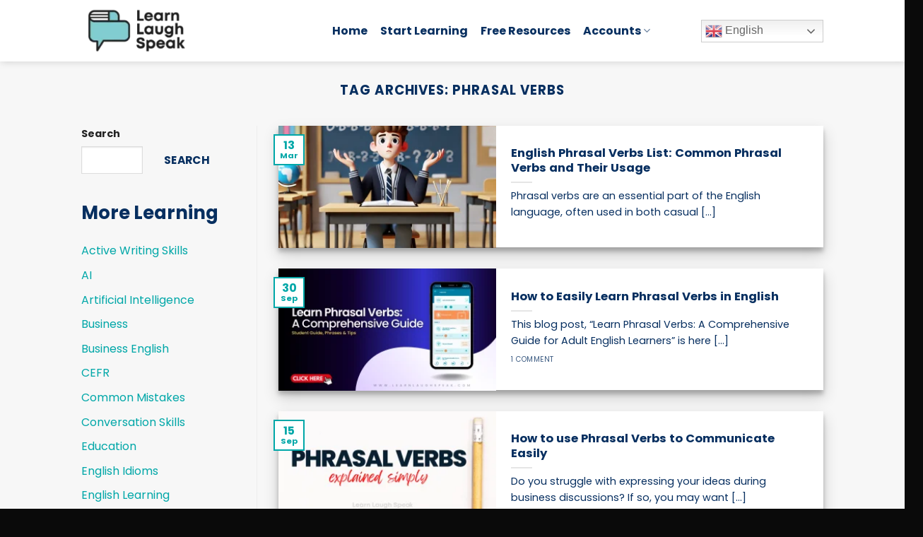

--- FILE ---
content_type: text/html; charset=UTF-8
request_url: https://learnlaughspeak.com/tag/phrasal-verbs/
body_size: 21192
content:
<!DOCTYPE html><html lang="en-US" class="loading-site no-js"><head><script data-no-optimize="1">var litespeed_docref=sessionStorage.getItem("litespeed_docref");litespeed_docref&&(Object.defineProperty(document,"referrer",{get:function(){return litespeed_docref}}),sessionStorage.removeItem("litespeed_docref"));</script> <meta charset="UTF-8" /><link rel="profile" href="http://gmpg.org/xfn/11" /><link rel="pingback" href="https://learnlaughspeak.com/xmlrpc.php" /> <script type="litespeed/javascript">(function(html){html.className=html.className.replace(/\bno-js\b/,'js')})(document.documentElement)</script> <meta name='robots' content='index, follow, max-image-preview:large, max-snippet:-1, max-video-preview:-1' /><meta name="viewport" content="width=device-width, initial-scale=1" /><title>Phrasal Verbs Archives - Learn Laugh Speak</title><link rel="canonical" href="https://learnlaughspeak.com/tag/phrasal-verbs/" /><meta property="og:locale" content="en_US" /><meta property="og:type" content="article" /><meta property="og:title" content="Phrasal Verbs Archives - Learn Laugh Speak" /><meta property="og:url" content="https://learnlaughspeak.com/tag/phrasal-verbs/" /><meta property="og:site_name" content="Learn Laugh Speak" /><meta name="twitter:card" content="summary_large_image" /> <script type="application/ld+json" class="yoast-schema-graph">{"@context":"https://schema.org","@graph":[{"@type":"CollectionPage","@id":"https://learnlaughspeak.com/tag/phrasal-verbs/","url":"https://learnlaughspeak.com/tag/phrasal-verbs/","name":"Phrasal Verbs Archives - Learn Laugh Speak","isPartOf":{"@id":"https://learnlaughspeak.com/#website"},"primaryImageOfPage":{"@id":"https://learnlaughspeak.com/tag/phrasal-verbs/#primaryimage"},"image":{"@id":"https://learnlaughspeak.com/tag/phrasal-verbs/#primaryimage"},"thumbnailUrl":"https://learnlaughspeak.com/wp-content/uploads/2025/03/cef98d2c-def9-4995-a640-233178b4fcfd.webp","breadcrumb":{"@id":"https://learnlaughspeak.com/tag/phrasal-verbs/#breadcrumb"},"inLanguage":"en-US"},{"@type":"ImageObject","inLanguage":"en-US","@id":"https://learnlaughspeak.com/tag/phrasal-verbs/#primaryimage","url":"https://learnlaughspeak.com/wp-content/uploads/2025/03/cef98d2c-def9-4995-a640-233178b4fcfd.webp","contentUrl":"https://learnlaughspeak.com/wp-content/uploads/2025/03/cef98d2c-def9-4995-a640-233178b4fcfd.webp","width":1024,"height":1024,"caption":"English Phrasal Verbs List"},{"@type":"BreadcrumbList","@id":"https://learnlaughspeak.com/tag/phrasal-verbs/#breadcrumb","itemListElement":[{"@type":"ListItem","position":1,"name":"Home","item":"https://learnlaughspeak.com/"},{"@type":"ListItem","position":2,"name":"Phrasal Verbs"}]},{"@type":"WebSite","@id":"https://learnlaughspeak.com/#website","url":"https://learnlaughspeak.com/","name":"Learn Laugh Speak","description":"Learn Laugh Speak","publisher":{"@id":"https://learnlaughspeak.com/#organization"},"potentialAction":[{"@type":"SearchAction","target":{"@type":"EntryPoint","urlTemplate":"https://learnlaughspeak.com/?s={search_term_string}"},"query-input":{"@type":"PropertyValueSpecification","valueRequired":true,"valueName":"search_term_string"}}],"inLanguage":"en-US"},{"@type":"Organization","@id":"https://learnlaughspeak.com/#organization","name":"Learn Laugh Speak","url":"https://learnlaughspeak.com/","logo":{"@type":"ImageObject","inLanguage":"en-US","@id":"https://learnlaughspeak.com/#/schema/logo/image/","url":"https://learnlaughspeak.com/wp-content/uploads/2022/09/student-logo-1-e1704038413527.png","contentUrl":"https://learnlaughspeak.com/wp-content/uploads/2022/09/student-logo-1-e1704038413527.png","width":500,"height":276,"caption":"Learn Laugh Speak"},"image":{"@id":"https://learnlaughspeak.com/#/schema/logo/image/"}}]}</script> <link rel='prefetch' href='https://learnlaughspeak.com/wp-content/themes/flatsome/assets/js/flatsome.js?ver=e1ad26bd5672989785e1' /><link rel='prefetch' href='https://learnlaughspeak.com/wp-content/themes/flatsome/assets/js/chunk.slider.js?ver=3.19.15' /><link rel='prefetch' href='https://learnlaughspeak.com/wp-content/themes/flatsome/assets/js/chunk.popups.js?ver=3.19.15' /><link rel='prefetch' href='https://learnlaughspeak.com/wp-content/themes/flatsome/assets/js/chunk.tooltips.js?ver=3.19.15' /><link rel='prefetch' href='https://learnlaughspeak.com/wp-content/themes/flatsome/assets/js/woocommerce.js?ver=dd6035ce106022a74757' /><link rel="alternate" type="application/rss+xml" title="Learn Laugh Speak &raquo; Feed" href="https://learnlaughspeak.com/feed/" /><link rel="alternate" type="application/rss+xml" title="Learn Laugh Speak &raquo; Comments Feed" href="https://learnlaughspeak.com/comments/feed/" /><link rel="alternate" type="application/rss+xml" title="Learn Laugh Speak &raquo; Phrasal Verbs Tag Feed" href="https://learnlaughspeak.com/tag/phrasal-verbs/feed/" /><style id='wp-img-auto-sizes-contain-inline-css' type='text/css'>img:is([sizes=auto i],[sizes^="auto," i]){contain-intrinsic-size:3000px 1500px}
/*# sourceURL=wp-img-auto-sizes-contain-inline-css */</style><link data-optimized="2" rel="stylesheet" href="https://learnlaughspeak.com/wp-content/litespeed/css/3532f01d2a415079ab1643501c31723f.css?ver=9861c" /><style id='woocommerce-inline-inline-css' type='text/css'>.woocommerce form .form-row .required { visibility: visible; }
/*# sourceURL=woocommerce-inline-inline-css */</style><style id='flatsome-main-inline-css' type='text/css'>@font-face {
				font-family: "fl-icons";
				font-display: block;
				src: url(https://learnlaughspeak.com/wp-content/themes/flatsome/assets/css/icons/fl-icons.eot?v=3.19.15);
				src:
					url(https://learnlaughspeak.com/wp-content/themes/flatsome/assets/css/icons/fl-icons.eot#iefix?v=3.19.15) format("embedded-opentype"),
					url(https://learnlaughspeak.com/wp-content/themes/flatsome/assets/css/icons/fl-icons.woff2?v=3.19.15) format("woff2"),
					url(https://learnlaughspeak.com/wp-content/themes/flatsome/assets/css/icons/fl-icons.ttf?v=3.19.15) format("truetype"),
					url(https://learnlaughspeak.com/wp-content/themes/flatsome/assets/css/icons/fl-icons.woff?v=3.19.15) format("woff"),
					url(https://learnlaughspeak.com/wp-content/themes/flatsome/assets/css/icons/fl-icons.svg?v=3.19.15#fl-icons) format("svg");
			}
/*# sourceURL=flatsome-main-inline-css */</style> <script type="litespeed/javascript" data-src="https://learnlaughspeak.com/wp-includes/js/jquery/jquery.min.js" id="jquery-core-js"></script> <script id="wc-add-to-cart-js-extra" type="litespeed/javascript">var wc_add_to_cart_params={"ajax_url":"/wp-admin/admin-ajax.php","wc_ajax_url":"/?wc-ajax=%%endpoint%%","i18n_view_cart":"View cart","cart_url":"https://learnlaughspeak.com/checkout/","is_cart":"","cart_redirect_after_add":"no"}</script> <link rel="https://api.w.org/" href="https://learnlaughspeak.com/wp-json/" /><link rel="alternate" title="JSON" type="application/json" href="https://learnlaughspeak.com/wp-json/wp/v2/tags/251" /><link rel="EditURI" type="application/rsd+xml" title="RSD" href="https://learnlaughspeak.com/xmlrpc.php?rsd" /><meta name="generator" content="WordPress 6.9" /><meta name="generator" content="WooCommerce 10.4.3" /><meta name="google-adsense-account" content="ca-pub-2224582705957281"><meta name="posticywebsite" content="nv4cTDuObKDEFiWEDj9tiLTDbyxfvk">
 <script type="litespeed/javascript" data-src="https://www.googletagmanager.com/gtag/js?id=G-ZQGSY836P4"></script> <script type="litespeed/javascript">window.dataLayer=window.dataLayer||[];function gtag(){dataLayer.push(arguments)}
gtag('js',new Date());gtag('config','G-ZQGSY836P4')</script> <script type="litespeed/javascript" data-src="https://pagead2.googlesyndication.com/pagead/js/adsbygoogle.js?client=ca-pub-2224582705957281"     crossorigin="anonymous"></script> 
<noscript><style>.woocommerce-product-gallery{ opacity: 1 !important; }</style></noscript><meta name="generator" content="Elementor 3.34.1; features: additional_custom_breakpoints; settings: css_print_method-external, google_font-enabled, font_display-auto"><link rel="preconnect" href="//code.tidio.co"><style>.e-con.e-parent:nth-of-type(n+4):not(.e-lazyloaded):not(.e-no-lazyload),
				.e-con.e-parent:nth-of-type(n+4):not(.e-lazyloaded):not(.e-no-lazyload) * {
					background-image: none !important;
				}
				@media screen and (max-height: 1024px) {
					.e-con.e-parent:nth-of-type(n+3):not(.e-lazyloaded):not(.e-no-lazyload),
					.e-con.e-parent:nth-of-type(n+3):not(.e-lazyloaded):not(.e-no-lazyload) * {
						background-image: none !important;
					}
				}
				@media screen and (max-height: 640px) {
					.e-con.e-parent:nth-of-type(n+2):not(.e-lazyloaded):not(.e-no-lazyload),
					.e-con.e-parent:nth-of-type(n+2):not(.e-lazyloaded):not(.e-no-lazyload) * {
						background-image: none !important;
					}
				}</style><link rel="icon" href="https://learnlaughspeak.com/wp-content/uploads/2023/09/cropped-Untitled-500-×-200px-300-×-200px-40-×-40px-32x32.png" sizes="32x32" /><link rel="icon" href="https://learnlaughspeak.com/wp-content/uploads/2023/09/cropped-Untitled-500-×-200px-300-×-200px-40-×-40px-192x192.png" sizes="192x192" /><link rel="apple-touch-icon" href="https://learnlaughspeak.com/wp-content/uploads/2023/09/cropped-Untitled-500-×-200px-300-×-200px-40-×-40px-180x180.png" /><meta name="msapplication-TileImage" content="https://learnlaughspeak.com/wp-content/uploads/2023/09/cropped-Untitled-500-×-200px-300-×-200px-40-×-40px-270x270.png" /><style id="custom-css" type="text/css">:root {--primary-color: #00a7a8;--fs-color-primary: #00a7a8;--fs-color-secondary: #072f60;--fs-color-success: #000000;--fs-color-alert: #b20000;--fs-experimental-link-color: #00a7a8;--fs-experimental-link-color-hover: #00a7a8;}.tooltipster-base {--tooltip-color: #fff;--tooltip-bg-color: #000;}.off-canvas-right .mfp-content, .off-canvas-left .mfp-content {--drawer-width: 300px;}.off-canvas .mfp-content.off-canvas-cart {--drawer-width: 360px;}.header-main{height: 87px}#logo img{max-height: 87px}#logo{width:325px;}#logo img{padding:3px 0;}.header-bottom{min-height: 55px}.header-top{min-height: 30px}.transparent .header-main{height: 90px}.transparent #logo img{max-height: 90px}.has-transparent + .page-title:first-of-type,.has-transparent + #main > .page-title,.has-transparent + #main > div > .page-title,.has-transparent + #main .page-header-wrapper:first-of-type .page-title{padding-top: 90px;}.header.show-on-scroll,.stuck .header-main{height:86px!important}.stuck #logo img{max-height: 86px!important}.header-bottom {background-color: #f1f1f1}.header-main .nav > li > a{line-height: 16px }.stuck .header-main .nav > li > a{line-height: 55px }@media (max-width: 549px) {.header-main{height: 70px}#logo img{max-height: 70px}}.nav-dropdown{font-size:100%}.blog-wrapper{background-color: #f7f7f7;}body{color: #072f60}h1,h2,h3,h4,h5,h6,.heading-font{color: #072f60;}body{font-size: 100%;}@media screen and (max-width: 549px){body{font-size: 100%;}}body{font-family: Poppins, sans-serif;}body {font-weight: 400;font-style: normal;}.nav > li > a {font-family: Poppins, sans-serif;}.mobile-sidebar-levels-2 .nav > li > ul > li > a {font-family: Poppins, sans-serif;}.nav > li > a,.mobile-sidebar-levels-2 .nav > li > ul > li > a {font-weight: 700;font-style: normal;}h1,h2,h3,h4,h5,h6,.heading-font, .off-canvas-center .nav-sidebar.nav-vertical > li > a{font-family: Poppins, sans-serif;}h1,h2,h3,h4,h5,h6,.heading-font,.banner h1,.banner h2 {font-weight: 700;font-style: normal;}.alt-font{font-family: Poppins, sans-serif;}.alt-font {font-weight: 400!important;font-style: normal!important;}.header:not(.transparent) .header-nav-main.nav > li > a {color: #072f60;}.header:not(.transparent) .header-nav-main.nav > li > a:hover,.header:not(.transparent) .header-nav-main.nav > li.active > a,.header:not(.transparent) .header-nav-main.nav > li.current > a,.header:not(.transparent) .header-nav-main.nav > li > a.active,.header:not(.transparent) .header-nav-main.nav > li > a.current{color: #04254c;}.header-nav-main.nav-line-bottom > li > a:before,.header-nav-main.nav-line-grow > li > a:before,.header-nav-main.nav-line > li > a:before,.header-nav-main.nav-box > li > a:hover,.header-nav-main.nav-box > li.active > a,.header-nav-main.nav-pills > li > a:hover,.header-nav-main.nav-pills > li.active > a{color:#FFF!important;background-color: #04254c;}.widget:where(:not(.widget_shopping_cart)) a{color: #072f60;}.widget:where(:not(.widget_shopping_cart)) a:hover{color: ;}.widget .tagcloud a:hover{border-color: ; background-color: ;}@media screen and (min-width: 550px){.products .box-vertical .box-image{min-width: 247px!important;width: 247px!important;}}.absolute-footer, html{background-color: #0a0a0a}.nav-vertical-fly-out > li + li {border-top-width: 1px; border-top-style: solid;}.label-new.menu-item > a:after{content:"New";}.label-hot.menu-item > a:after{content:"Hot";}.label-sale.menu-item > a:after{content:"Sale";}.label-popular.menu-item > a:after{content:"Popular";}</style><style id="kirki-inline-styles">/* devanagari */
@font-face {
  font-family: 'Poppins';
  font-style: normal;
  font-weight: 400;
  font-display: swap;
  src: url(https://learnlaughspeak.com/wp-content/fonts/poppins/pxiEyp8kv8JHgFVrJJbecmNE.woff2) format('woff2');
  unicode-range: U+0900-097F, U+1CD0-1CF9, U+200C-200D, U+20A8, U+20B9, U+20F0, U+25CC, U+A830-A839, U+A8E0-A8FF, U+11B00-11B09;
}
/* latin-ext */
@font-face {
  font-family: 'Poppins';
  font-style: normal;
  font-weight: 400;
  font-display: swap;
  src: url(https://learnlaughspeak.com/wp-content/fonts/poppins/pxiEyp8kv8JHgFVrJJnecmNE.woff2) format('woff2');
  unicode-range: U+0100-02BA, U+02BD-02C5, U+02C7-02CC, U+02CE-02D7, U+02DD-02FF, U+0304, U+0308, U+0329, U+1D00-1DBF, U+1E00-1E9F, U+1EF2-1EFF, U+2020, U+20A0-20AB, U+20AD-20C0, U+2113, U+2C60-2C7F, U+A720-A7FF;
}
/* latin */
@font-face {
  font-family: 'Poppins';
  font-style: normal;
  font-weight: 400;
  font-display: swap;
  src: url(https://learnlaughspeak.com/wp-content/fonts/poppins/pxiEyp8kv8JHgFVrJJfecg.woff2) format('woff2');
  unicode-range: U+0000-00FF, U+0131, U+0152-0153, U+02BB-02BC, U+02C6, U+02DA, U+02DC, U+0304, U+0308, U+0329, U+2000-206F, U+20AC, U+2122, U+2191, U+2193, U+2212, U+2215, U+FEFF, U+FFFD;
}
/* devanagari */
@font-face {
  font-family: 'Poppins';
  font-style: normal;
  font-weight: 700;
  font-display: swap;
  src: url(https://learnlaughspeak.com/wp-content/fonts/poppins/pxiByp8kv8JHgFVrLCz7Z11lFc-K.woff2) format('woff2');
  unicode-range: U+0900-097F, U+1CD0-1CF9, U+200C-200D, U+20A8, U+20B9, U+20F0, U+25CC, U+A830-A839, U+A8E0-A8FF, U+11B00-11B09;
}
/* latin-ext */
@font-face {
  font-family: 'Poppins';
  font-style: normal;
  font-weight: 700;
  font-display: swap;
  src: url(https://learnlaughspeak.com/wp-content/fonts/poppins/pxiByp8kv8JHgFVrLCz7Z1JlFc-K.woff2) format('woff2');
  unicode-range: U+0100-02BA, U+02BD-02C5, U+02C7-02CC, U+02CE-02D7, U+02DD-02FF, U+0304, U+0308, U+0329, U+1D00-1DBF, U+1E00-1E9F, U+1EF2-1EFF, U+2020, U+20A0-20AB, U+20AD-20C0, U+2113, U+2C60-2C7F, U+A720-A7FF;
}
/* latin */
@font-face {
  font-family: 'Poppins';
  font-style: normal;
  font-weight: 700;
  font-display: swap;
  src: url(https://learnlaughspeak.com/wp-content/fonts/poppins/pxiByp8kv8JHgFVrLCz7Z1xlFQ.woff2) format('woff2');
  unicode-range: U+0000-00FF, U+0131, U+0152-0153, U+02BB-02BC, U+02C6, U+02DA, U+02DC, U+0304, U+0308, U+0329, U+2000-206F, U+20AC, U+2122, U+2191, U+2193, U+2212, U+2215, U+FEFF, U+FFFD;
}</style></head><body class="archive tag tag-phrasal-verbs tag-251 wp-custom-logo wp-theme-flatsome wp-child-theme-flatsome-child theme-flatsome woocommerce-no-js header-shadow lightbox nav-dropdown-has-arrow nav-dropdown-has-shadow nav-dropdown-has-border elementor-default elementor-kit-17"><a class="skip-link screen-reader-text" href="#main">Skip to content</a><div id="wrapper"><header id="header" class="header "><div class="header-wrapper"><div id="masthead" class="header-main hide-for-sticky"><div class="header-inner flex-row container logo-left medium-logo-center" role="navigation"><div id="logo" class="flex-col logo"><a href="https://learnlaughspeak.com/" title="Learn Laugh Speak - Learn Laugh Speak" rel="home">
<img data-lazyloaded="1" src="data:image/svg+xml;base64," fetchpriority="high" width="768" height="394" data-src="https://learnlaughspeak.com/wp-content/uploads/2022/06/learn-laugh-speak.webp" class="header_logo header-logo" alt="Learn Laugh Speak"/><img data-lazyloaded="1" src="data:image/svg+xml;base64,"  width="768" height="394" data-src="https://learnlaughspeak.com/wp-content/uploads/2022/06/learn-laugh-speak.webp" class="header-logo-dark" alt="Learn Laugh Speak"/></a></div><div class="flex-col show-for-medium flex-left"><ul class="mobile-nav nav nav-left "></ul></div><div class="flex-col hide-for-medium flex-left
flex-grow"><ul class="header-nav header-nav-main nav nav-left  nav-line-bottom nav-size-large nav-spacing-medium" ><li id="menu-item-53664" class="menu-item menu-item-type-post_type menu-item-object-page menu-item-home menu-item-53664 menu-item-design-default"><a href="https://learnlaughspeak.com/" class="nav-top-link">Home</a></li><li id="menu-item-52199" class="menu-item menu-item-type-post_type menu-item-object-page menu-item-52199 menu-item-design-default"><a href="https://learnlaughspeak.com/pricing/" class="nav-top-link">Start Learning</a></li><li id="menu-item-27" class="menu-item menu-item-type-post_type menu-item-object-page current_page_parent menu-item-27 menu-item-design-default"><a href="https://learnlaughspeak.com/our-blog/" class="nav-top-link">Free Resources</a></li><li id="menu-item-38208" class="menu-item menu-item-type-custom menu-item-object-custom menu-item-has-children menu-item-38208 menu-item-design-default has-dropdown"><a class="nav-top-link" aria-expanded="false" aria-haspopup="menu">Accounts<i class="icon-angle-down" ></i></a><ul class="sub-menu nav-dropdown nav-dropdown-default"><li id="menu-item-38207" class="menu-item menu-item-type-post_type menu-item-object-page menu-item-38207"><a href="https://learnlaughspeak.com/my-account/">Manage Subscriptions</a></li><li id="menu-item-31" class="menu-item menu-item-type-custom menu-item-object-custom menu-item-31"><a href="https://student.learnlaughspeak.com/login">Classroom Login</a></li></ul></li></ul></div><div class="flex-col hide-for-medium flex-right"><ul class="header-nav header-nav-main nav nav-right  nav-line-bottom nav-size-large nav-spacing-medium"><li class="html custom html_topbar_right"><style>.switcher {font-family:Arial;font-size:12pt;text-align:left;cursor:pointer;overflow:hidden;width:173px;line-height:17px;}
.switcher a {text-decoration:none;display:block;font-size:12pt;-webkit-box-sizing:content-box;-moz-box-sizing:content-box;box-sizing:content-box;}
.switcher a img {vertical-align:middle;display:inline;border:0;padding:0;margin:0;opacity:0.8;}
.switcher a:hover img {opacity:1;}
.switcher .selected {background:#fff linear-gradient(180deg, #efefef 0%, #fff 70%);position:relative;z-index:9999;}
.switcher .selected a {border:1px solid #ccc;color:#666;padding:3px 5px;width:161px;}
.switcher .selected a:after {height:24px;display:inline-block;position:absolute;right:10px;width:15px;background-position:50%;background-size:11px;background-image:url("data:image/svg+xml;utf8,<svg xmlns='http://www.w3.org/2000/svg' width='16' height='16' viewBox='0 0 285 285'><path d='M282 76.5l-14.2-14.3a9 9 0 0 0-13.1 0L142.5 174.4 30.3 62.2a9 9 0 0 0-13.2 0L3 76.5a9 9 0 0 0 0 13.1l133 133a9 9 0 0 0 13.1 0l133-133a9 9 0 0 0 0-13z' style='fill:%23666'/></svg>");background-repeat:no-repeat;content:""!important;transition:all .2s;}
.switcher .selected a.open:after {-webkit-transform: rotate(-180deg);transform:rotate(-180deg);}
.switcher .selected a:hover {background:#fff}
.switcher .option {position:relative;z-index:9998;border-left:1px solid #ccc;border-right:1px solid #ccc;border-bottom:1px solid #ccc;background-color:#eee;display:none;width:171px;max-height:198px;-webkit-box-sizing:content-box;-moz-box-sizing:content-box;box-sizing:content-box;overflow-y:auto;overflow-x:hidden;}
.switcher .option a {color:#000;padding:3px 5px;}
.switcher .option a:hover {background:#fff;}
.switcher .option a.selected {background:#fff;}
#selected_lang_name {float: none;}
.l_name {float: none !important;margin: 0;}
.switcher .option::-webkit-scrollbar-track{-webkit-box-shadow:inset 0 0 3px rgba(0,0,0,0.3);border-radius:5px;background-color:#f5f5f5;}
.switcher .option::-webkit-scrollbar {width:5px;}
.switcher .option::-webkit-scrollbar-thumb {border-radius:5px;-webkit-box-shadow: inset 0 0 3px rgba(0,0,0,.3);background-color:#888;}</style><div class="switcher notranslate"><div class="selected">
<a href="#" onclick="return false;"><img data-lazyloaded="1" src="data:image/svg+xml;base64," data-src="//learnlaughspeak.com/wp-content/plugins/gtranslate/flags/24/en.png" height="24" width="24" alt="en" /> English</a></div><div class="option">
<a href="#" onclick="doGTranslate('en|ar');jQuery('div.switcher div.selected a').html(jQuery(this).html());return false;" title="Arabic" class="nturl"><img loading="lazy" data-gt-lazy-src="//learnlaughspeak.com/wp-content/plugins/gtranslate/flags/24/ar.png" height="24" width="24" alt="ar" /> Arabic</a><a href="#" onclick="doGTranslate('en|zh-CN');jQuery('div.switcher div.selected a').html(jQuery(this).html());return false;" title="Chinese (Simplified)" class="nturl"><img loading="lazy" data-gt-lazy-src="//learnlaughspeak.com/wp-content/plugins/gtranslate/flags/24/zh-CN.png" height="24" width="24" alt="zh-CN" /> Chinese (Simplified)</a><a href="#" onclick="doGTranslate('en|nl');jQuery('div.switcher div.selected a').html(jQuery(this).html());return false;" title="Dutch" class="nturl"><img loading="lazy" data-gt-lazy-src="//learnlaughspeak.com/wp-content/plugins/gtranslate/flags/24/nl.png" height="24" width="24" alt="nl" /> Dutch</a><a href="#" onclick="doGTranslate('en|en');jQuery('div.switcher div.selected a').html(jQuery(this).html());return false;" title="English" class="nturl selected"><img loading="lazy" data-gt-lazy-src="//learnlaughspeak.com/wp-content/plugins/gtranslate/flags/24/en.png" height="24" width="24" alt="en" /> English</a><a href="#" onclick="doGTranslate('en|fr');jQuery('div.switcher div.selected a').html(jQuery(this).html());return false;" title="French" class="nturl"><img loading="lazy" data-gt-lazy-src="//learnlaughspeak.com/wp-content/plugins/gtranslate/flags/24/fr.png" height="24" width="24" alt="fr" /> French</a><a href="#" onclick="doGTranslate('en|de');jQuery('div.switcher div.selected a').html(jQuery(this).html());return false;" title="German" class="nturl"><img loading="lazy" data-gt-lazy-src="//learnlaughspeak.com/wp-content/plugins/gtranslate/flags/24/de.png" height="24" width="24" alt="de" /> German</a><a href="#" onclick="doGTranslate('en|it');jQuery('div.switcher div.selected a').html(jQuery(this).html());return false;" title="Italian" class="nturl"><img loading="lazy" data-gt-lazy-src="//learnlaughspeak.com/wp-content/plugins/gtranslate/flags/24/it.png" height="24" width="24" alt="it" /> Italian</a><a href="#" onclick="doGTranslate('en|pt');jQuery('div.switcher div.selected a').html(jQuery(this).html());return false;" title="Portuguese" class="nturl"><img loading="lazy" data-gt-lazy-src="//learnlaughspeak.com/wp-content/plugins/gtranslate/flags/24/pt.png" height="24" width="24" alt="pt" /> Portuguese</a><a href="#" onclick="doGTranslate('en|ru');jQuery('div.switcher div.selected a').html(jQuery(this).html());return false;" title="Russian" class="nturl"><img loading="lazy" data-gt-lazy-src="//learnlaughspeak.com/wp-content/plugins/gtranslate/flags/24/ru.png" height="24" width="24" alt="ru" /> Russian</a><a href="#" onclick="doGTranslate('en|es');jQuery('div.switcher div.selected a').html(jQuery(this).html());return false;" title="Spanish" class="nturl"><img loading="lazy" data-gt-lazy-src="//learnlaughspeak.com/wp-content/plugins/gtranslate/flags/24/es.png" height="24" width="24" alt="es" /> Spanish</a></div></div> <script type="litespeed/javascript">(function gt_jquery_ready(){if(!window.jQuery||!jQuery.fn.click)return setTimeout(gt_jquery_ready,20);jQuery('.switcher .selected').click(function(){jQuery('.switcher .option a img').each(function(){if(!jQuery(this)[0].hasAttribute('src'))jQuery(this).attr('src',jQuery(this).attr('data-gt-lazy-src'))});if(!(jQuery('.switcher .option').is(':visible'))){jQuery('.switcher .option').stop(!0,!0).delay(100).slideDown(500);jQuery('.switcher .selected a').toggleClass('open')}});jQuery('.switcher .option').bind('mousewheel',function(e){var options=jQuery('.switcher .option');if(options.is(':visible'))options.scrollTop(options.scrollTop()-e.originalEvent.wheelDelta/10);return!1});jQuery('body').not('.switcher').click(function(e){if(jQuery('.switcher .option').is(':visible')&&e.target!=jQuery('.switcher .option').get(0)){jQuery('.switcher .option').stop(!0,!0).delay(100).slideUp(500);jQuery('.switcher .selected a').toggleClass('open')}})})()</script> <style>#goog-gt-tt{display:none!important;}.goog-te-banner-frame{display:none!important;}.goog-te-menu-value:hover{text-decoration:none!important;}.goog-text-highlight{background-color:transparent!important;box-shadow:none!important;}body{top:0!important;}#google_translate_element2{display:none!important;}</style><div id="google_translate_element2"></div> <script type="litespeed/javascript">function googleTranslateElementInit2(){new google.translate.TranslateElement({pageLanguage:'en',autoDisplay:!1},'google_translate_element2')}if(!window.gt_translate_script){window.gt_translate_script=document.createElement('script');gt_translate_script.src='https://translate.google.com/translate_a/element.js?cb=googleTranslateElementInit2';document.body.appendChild(gt_translate_script)}</script> <script type="litespeed/javascript">function GTranslateGetCurrentLang(){var keyValue=document.cookie.match('(^|;) ?googtrans=([^;]*)(;|$)');return keyValue?keyValue[2].split('/')[2]:null}
function GTranslateFireEvent(element,event){try{if(document.createEventObject){var evt=document.createEventObject();element.fireEvent('on'+event,evt)}else{var evt=document.createEvent('HTMLEvents');evt.initEvent(event,!0,!0);element.dispatchEvent(evt)}}catch(e){}}
function doGTranslate(lang_pair){if(lang_pair.value)lang_pair=lang_pair.value;if(lang_pair=='')return;var lang=lang_pair.split('|')[1];if(GTranslateGetCurrentLang()==null&&lang==lang_pair.split('|')[0])return;if(typeof ga=='function'){ga('send','event','GTranslate',lang,location.hostname+location.pathname+location.search)}var teCombo;var sel=document.getElementsByTagName('select');for(var i=0;i<sel.length;i++)if(sel[i].className.indexOf('goog-te-combo')!=-1){teCombo=sel[i];break}if(document.getElementById('google_translate_element2')==null||document.getElementById('google_translate_element2').innerHTML.length==0||teCombo.length==0||teCombo.innerHTML.length==0){setTimeout(function(){doGTranslate(lang_pair)},500)}else{teCombo.value=lang;GTranslateFireEvent(teCombo,'change');GTranslateFireEvent(teCombo,'change')}}(function gt_jquery_ready(){if(!window.jQuery||!jQuery.fn.click)return setTimeout(gt_jquery_ready,20);if(GTranslateGetCurrentLang()!=null)jQuery(document).ready(function(){var lang_html=jQuery('div.switcher div.option').find('img[alt="'+GTranslateGetCurrentLang()+'"]').parent().html();if(typeof lang_html!='undefined')jQuery('div.switcher div.selected a').html(lang_html.replace('data-gt-lazy-',''));})})()</script> </li></ul></div><div class="flex-col show-for-medium flex-right"><ul class="mobile-nav nav nav-right "><li class="nav-icon has-icon"><div class="header-button">		<a href="#" data-open="#main-menu" data-pos="center" data-bg="main-menu-overlay" data-color="" class="icon button round is-outline is-small" aria-label="Menu" aria-controls="main-menu" aria-expanded="false"><i class="icon-menu" ></i>
</a></div></li></ul></div></div></div><div class="header-bg-container fill"><div class="header-bg-image fill"></div><div class="header-bg-color fill"></div></div></div></header><main id="main" class=""><div id="content" class="blog-wrapper blog-archive page-wrapper"><header class="archive-page-header"><div class="row"><div class="large-12 text-center col"><h1 class="page-title is-large uppercase">
Tag Archives: <span>Phrasal Verbs</span></h1></div></div></header><div class="row row-large row-divided "><div class="post-sidebar large-3 col"><div id="secondary" class="widget-area " role="complementary"><aside id="block-10" class="widget widget_block widget_search"><form role="search" method="get" action="https://learnlaughspeak.com/" class="wp-block-search__button-outside wp-block-search__text-button wp-block-search"    ><label class="wp-block-search__label" for="wp-block-search__input-1" >Search</label><div class="wp-block-search__inside-wrapper" ><input class="wp-block-search__input" id="wp-block-search__input-1" placeholder="" value="" type="search" name="s" required /><button aria-label="Search" class="wp-block-search__button wp-element-button" type="submit" >Search</button></div></form></aside><aside id="block-9" class="widget widget_block"><h2 class="wp-block-heading">More Learning</h2></aside><aside id="block-3" class="widget widget_block"><div class="wp-block-group is-layout-flow wp-block-group-is-layout-flow"><ul class="wp-block-categories-list wp-block-categories"><li class="cat-item cat-item-267"><a href="https://learnlaughspeak.com/category/active-writing-skills/">Active Writing Skills</a></li><li class="cat-item cat-item-1058"><a href="https://learnlaughspeak.com/category/ai/">AI</a></li><li class="cat-item cat-item-65"><a href="https://learnlaughspeak.com/category/artificial-intelligence/">Artificial Intelligence</a></li><li class="cat-item cat-item-87"><a href="https://learnlaughspeak.com/category/business/">Business</a></li><li class="cat-item cat-item-52"><a href="https://learnlaughspeak.com/category/business-english/">Business English</a></li><li class="cat-item cat-item-237"><a href="https://learnlaughspeak.com/category/cefr/">CEFR</a></li><li class="cat-item cat-item-273"><a href="https://learnlaughspeak.com/category/common-mistakes/">Common Mistakes</a></li><li class="cat-item cat-item-49"><a href="https://learnlaughspeak.com/category/lesson-bloggings/">Conversation Skills</a></li><li class="cat-item cat-item-1730"><a href="https://learnlaughspeak.com/category/education/">Education</a></li><li class="cat-item cat-item-41"><a href="https://learnlaughspeak.com/category/english-idioms/">English Idioms</a></li><li class="cat-item cat-item-1731"><a href="https://learnlaughspeak.com/category/english-learning/">English Learning</a></li><li class="cat-item cat-item-42"><a href="https://learnlaughspeak.com/category/tutorials/">Grammar</a></li><li class="cat-item cat-item-328"><a href="https://learnlaughspeak.com/category/guest-writers/">Guest writers</a></li><li class="cat-item cat-item-1737"><a href="https://learnlaughspeak.com/category/health/">Health</a></li><li class="cat-item cat-item-342"><a href="https://learnlaughspeak.com/category/homework-tasks/">Homework Tasks</a></li><li class="cat-item cat-item-559"><a href="https://learnlaughspeak.com/category/idioms/">Idioms</a></li><li class="cat-item cat-item-239"><a href="https://learnlaughspeak.com/category/ielts/">IELTS</a></li><li class="cat-item cat-item-61"><a href="https://learnlaughspeak.com/category/job-interview/">Job interview</a></li><li class="cat-item cat-item-73"><a href="https://learnlaughspeak.com/category/kids/">Kids</a></li><li class="cat-item cat-item-89"><a href="https://learnlaughspeak.com/category/learning/">Learning</a></li><li class="cat-item cat-item-738"><a href="https://learnlaughspeak.com/category/level-a1/">Level A1</a></li><li class="cat-item cat-item-735"><a href="https://learnlaughspeak.com/category/level-a2/">Level A2</a></li><li class="cat-item cat-item-741"><a href="https://learnlaughspeak.com/category/level-b1/">Level B1</a></li><li class="cat-item cat-item-401"><a href="https://learnlaughspeak.com/category/level-b2/">Level B2</a></li><li class="cat-item cat-item-376"><a href="https://learnlaughspeak.com/category/level-c1/">Level C1</a></li><li class="cat-item cat-item-441"><a href="https://learnlaughspeak.com/category/level-c2/">Level C2</a></li><li class="cat-item cat-item-50"><a href="https://learnlaughspeak.com/category/listening/">Listening</a></li><li class="cat-item cat-item-196"><a href="https://learnlaughspeak.com/category/personal-development/">Personal Development</a></li><li class="cat-item cat-item-88"><a href="https://learnlaughspeak.com/category/phrasal-verbs/">Phrasal Verbs</a></li><li class="cat-item cat-item-56"><a href="https://learnlaughspeak.com/category/phrases/">Phrases you can use</a></li><li class="cat-item cat-item-51"><a href="https://learnlaughspeak.com/category/olmo-news/">Pronunciation</a></li><li class="cat-item cat-item-78"><a href="https://learnlaughspeak.com/category/reading/">reading</a></li><li class="cat-item cat-item-64"><a href="https://learnlaughspeak.com/category/social-media/">Social Media</a></li><li class="cat-item cat-item-121"><a href="https://learnlaughspeak.com/category/soft-skills/">Soft Skills</a></li><li class="cat-item cat-item-1517"><a href="https://learnlaughspeak.com/category/spanish-english-students/">Spanish English Students</a></li><li class="cat-item cat-item-240"><a href="https://learnlaughspeak.com/category/speaking/">Speaking</a></li><li class="cat-item cat-item-945"><a href="https://learnlaughspeak.com/category/student-support/">Student Support</a></li><li class="cat-item cat-item-77"><a href="https://learnlaughspeak.com/category/teachers-learning/">Teachers learning</a></li><li class="cat-item cat-item-63"><a href="https://learnlaughspeak.com/category/testing/">Testing</a></li><li class="cat-item cat-item-58"><a href="https://learnlaughspeak.com/category/tips-and-english-tricks/">tips and English tricks</a></li><li class="cat-item cat-item-1"><a href="https://learnlaughspeak.com/category/uncategorized/">Uncategorized</a></li><li class="cat-item cat-item-113"><a href="https://learnlaughspeak.com/category/vocabulary-builder/">Vocabulary Builder</a></li><li class="cat-item cat-item-1433"><a href="https://learnlaughspeak.com/category/vocabulary-lists/">Vocabulary Lists</a></li><li class="cat-item cat-item-1245"><a href="https://learnlaughspeak.com/category/working-in-english/">working in English</a></li><li class="cat-item cat-item-259"><a href="https://learnlaughspeak.com/category/writing/">Writing</a></li></ul></div></aside></div></div><div class="large-9 col medium-col-first"><div id="post-list"><div class="row large-columns-1 medium-columns- small-columns-1 has-shadow row-box-shadow-3 row-box-shadow-5-hover" ><div class="col post-item" ><div class="col-inner"><div class="box box-vertical box-text-bottom box-blog-post has-hover"><div class="box-image" style="width:40%;"><div class="image-cover" style="padding-top:56%;">
<a href="https://learnlaughspeak.com/english-phrasal-verbs-list-common-phrasal-verbs-and-their-usage/" class="plain" aria-label="English Phrasal Verbs List: Common Phrasal Verbs and Their Usage">
<img data-lazyloaded="1" src="data:image/svg+xml;base64," loading="lazy" width="300" height="300" data-src="https://learnlaughspeak.com/wp-content/uploads/2025/03/cef98d2c-def9-4995-a640-233178b4fcfd-300x300.webp" class="attachment-medium size-medium wp-post-image" alt="English Phrasal Verbs List" decoding="async" data-srcset="https://learnlaughspeak.com/wp-content/uploads/2025/03/cef98d2c-def9-4995-a640-233178b4fcfd-300x300.webp 300w, https://learnlaughspeak.com/wp-content/uploads/2025/03/cef98d2c-def9-4995-a640-233178b4fcfd-150x150.webp 150w, https://learnlaughspeak.com/wp-content/uploads/2025/03/cef98d2c-def9-4995-a640-233178b4fcfd-768x768.webp 768w, https://learnlaughspeak.com/wp-content/uploads/2025/03/cef98d2c-def9-4995-a640-233178b4fcfd-510x510.webp 510w, https://learnlaughspeak.com/wp-content/uploads/2025/03/cef98d2c-def9-4995-a640-233178b4fcfd-100x100.webp 100w, https://learnlaughspeak.com/wp-content/uploads/2025/03/cef98d2c-def9-4995-a640-233178b4fcfd.webp 1024w" data-sizes="(max-width: 300px) 100vw, 300px" />							</a></div></div><div class="box-text text-left" ><div class="box-text-inner blog-post-inner"><h5 class="post-title is-large ">
<a href="https://learnlaughspeak.com/english-phrasal-verbs-list-common-phrasal-verbs-and-their-usage/" class="plain">English Phrasal Verbs List: Common Phrasal Verbs and Their Usage</a></h5><div class="is-divider"></div><p class="from_the_blog_excerpt ">
Phrasal verbs are an essential part of the English language, often used in both casual [...]</p></div></div><div class="badge absolute top post-date badge-outline"><div class="badge-inner">
<span class="post-date-day">13</span><br>
<span class="post-date-month is-xsmall">Mar</span></div></div></div></div></div><div class="col post-item" ><div class="col-inner"><div class="box box-vertical box-text-bottom box-blog-post has-hover"><div class="box-image" style="width:40%;"><div class="image-cover" style="padding-top:56%;">
<a href="https://learnlaughspeak.com/learn-phrasal-verbs/" class="plain" aria-label="How to Easily Learn Phrasal Verbs in English">
<img data-lazyloaded="1" src="data:image/svg+xml;base64," loading="lazy" width="300" height="169" data-src="https://learnlaughspeak.com/wp-content/uploads/2023/08/Learn-Phrasal-Verbs-A-Comprehensive-Guide-300x169.webp" class="attachment-medium size-medium wp-post-image" alt="Learn Phrasal Verbs" decoding="async" data-srcset="https://learnlaughspeak.com/wp-content/uploads/2023/08/Learn-Phrasal-Verbs-A-Comprehensive-Guide-300x169.webp 300w, https://learnlaughspeak.com/wp-content/uploads/2023/08/Learn-Phrasal-Verbs-A-Comprehensive-Guide-1024x576.webp 1024w, https://learnlaughspeak.com/wp-content/uploads/2023/08/Learn-Phrasal-Verbs-A-Comprehensive-Guide-768x432.webp 768w, https://learnlaughspeak.com/wp-content/uploads/2023/08/Learn-Phrasal-Verbs-A-Comprehensive-Guide-1536x864.webp 1536w, https://learnlaughspeak.com/wp-content/uploads/2023/08/Learn-Phrasal-Verbs-A-Comprehensive-Guide-2048x1152.webp 2048w, https://learnlaughspeak.com/wp-content/uploads/2023/08/Learn-Phrasal-Verbs-A-Comprehensive-Guide-510x287.webp 510w" data-sizes="(max-width: 300px) 100vw, 300px" />							</a></div></div><div class="box-text text-left" ><div class="box-text-inner blog-post-inner"><h5 class="post-title is-large ">
<a href="https://learnlaughspeak.com/learn-phrasal-verbs/" class="plain">How to Easily Learn Phrasal Verbs in English</a></h5><div class="is-divider"></div><p class="from_the_blog_excerpt ">
This blog post, &#8220;Learn Phrasal Verbs: A Comprehensive Guide for Adult English Learners&#8221; is here [...]</p><p class="from_the_blog_comments uppercase is-xsmall">
1 Comment</p></div></div><div class="badge absolute top post-date badge-outline"><div class="badge-inner">
<span class="post-date-day">30</span><br>
<span class="post-date-month is-xsmall">Sep</span></div></div></div></div></div><div class="col post-item" ><div class="col-inner"><div class="box box-vertical box-text-bottom box-blog-post has-hover"><div class="box-image" style="width:40%;"><div class="image-cover" style="padding-top:56%;">
<a href="https://learnlaughspeak.com/how-to-use-phrasal-verbs/" class="plain" aria-label="How to use Phrasal Verbs to Communicate Easily">
<img data-lazyloaded="1" src="data:image/svg+xml;base64," loading="lazy" width="300" height="169" data-src="https://learnlaughspeak.com/wp-content/uploads/2023/01/Untitled-Blog-Banner-2023-01-22T153533.038-300x169.png.webp" class="attachment-medium size-medium wp-post-image" alt="Phrasal Verbs to Communicate More Effectively in Business" decoding="async" data-srcset="https://learnlaughspeak.com/wp-content/uploads/2023/01/Untitled-Blog-Banner-2023-01-22T153533.038-300x169.png.webp 300w, https://learnlaughspeak.com/wp-content/uploads/2023/01/Untitled-Blog-Banner-2023-01-22T153533.038-510x287.png.webp 510w, https://learnlaughspeak.com/wp-content/uploads/2023/01/Untitled-Blog-Banner-2023-01-22T153533.038-1024x576.png.webp 1024w, https://learnlaughspeak.com/wp-content/uploads/2023/01/Untitled-Blog-Banner-2023-01-22T153533.038-768x432.png.webp 768w, https://learnlaughspeak.com/wp-content/uploads/2023/01/Untitled-Blog-Banner-2023-01-22T153533.038-1536x864.png.webp 1536w, https://learnlaughspeak.com/wp-content/uploads/2023/01/Untitled-Blog-Banner-2023-01-22T153533.038-2048x1152.png.webp 2048w" data-sizes="(max-width: 300px) 100vw, 300px" />							</a></div></div><div class="box-text text-left" ><div class="box-text-inner blog-post-inner"><h5 class="post-title is-large ">
<a href="https://learnlaughspeak.com/how-to-use-phrasal-verbs/" class="plain">How to use Phrasal Verbs to Communicate Easily</a></h5><div class="is-divider"></div><p class="from_the_blog_excerpt ">
Do you struggle with expressing your ideas during business discussions? If so, you may want [...]</p></div></div><div class="badge absolute top post-date badge-outline"><div class="badge-inner">
<span class="post-date-day">15</span><br>
<span class="post-date-month is-xsmall">Sep</span></div></div></div></div></div><div class="col post-item" ><div class="col-inner"><div class="box box-vertical box-text-bottom box-blog-post has-hover"><div class="box-image" style="width:40%;"><div class="image-cover" style="padding-top:56%;">
<a href="https://learnlaughspeak.com/using-phrasal-verbs-in-business-20-common-examples/" class="plain" aria-label="Phrasal Verbs in Business: 20 Common Examples">
<img data-lazyloaded="1" src="data:image/svg+xml;base64," loading="lazy" width="300" height="169" data-src="https://learnlaughspeak.com/wp-content/uploads/2023/01/Untitled-Blog-Banner-2023-01-22T103534.455-300x169.png.webp" class="attachment-medium size-medium wp-post-image" alt="phrasal verbs for business situations. Written in text. large pencil to the right of image. Learn Laugh Speak" decoding="async" data-srcset="https://learnlaughspeak.com/wp-content/uploads/2023/01/Untitled-Blog-Banner-2023-01-22T103534.455-300x169.png.webp 300w, https://learnlaughspeak.com/wp-content/uploads/2023/01/Untitled-Blog-Banner-2023-01-22T103534.455-510x287.png.webp 510w, https://learnlaughspeak.com/wp-content/uploads/2023/01/Untitled-Blog-Banner-2023-01-22T103534.455-1024x576.png.webp 1024w, https://learnlaughspeak.com/wp-content/uploads/2023/01/Untitled-Blog-Banner-2023-01-22T103534.455-768x432.png.webp 768w, https://learnlaughspeak.com/wp-content/uploads/2023/01/Untitled-Blog-Banner-2023-01-22T103534.455-1536x864.png.webp 1536w, https://learnlaughspeak.com/wp-content/uploads/2023/01/Untitled-Blog-Banner-2023-01-22T103534.455-2048x1152.png.webp 2048w" data-sizes="(max-width: 300px) 100vw, 300px" />							</a></div></div><div class="box-text text-left" ><div class="box-text-inner blog-post-inner"><h5 class="post-title is-large ">
<a href="https://learnlaughspeak.com/using-phrasal-verbs-in-business-20-common-examples/" class="plain">Phrasal Verbs in Business: 20 Common Examples</a></h5><div class="is-divider"></div><p class="from_the_blog_excerpt ">
Do you ever feel like you’re struggling to get your point across in a business [...]</p></div></div><div class="badge absolute top post-date badge-outline"><div class="badge-inner">
<span class="post-date-day">08</span><br>
<span class="post-date-month is-xsmall">Sep</span></div></div></div></div></div><div class="col post-item" ><div class="col-inner"><div class="box box-vertical box-text-bottom box-blog-post has-hover"><div class="box-image" style="width:40%;"><div class="image-cover" style="padding-top:56%;">
<a href="https://learnlaughspeak.com/phrasal-verbs-examples/" class="plain" aria-label="Phrasal Verbs &#038; How to Use Them Correctly">
<img data-lazyloaded="1" src="data:image/svg+xml;base64," loading="lazy" width="300" height="300" data-src="https://learnlaughspeak.com/wp-content/uploads/2022/08/White-and-Black-New-Blog-Post-Instagram-Post-8-1024x1024-1-300x300.webp" class="attachment-medium size-medium wp-post-image" alt="" decoding="async" data-srcset="https://learnlaughspeak.com/wp-content/uploads/2022/08/White-and-Black-New-Blog-Post-Instagram-Post-8-1024x1024-1-300x300.webp 300w, https://learnlaughspeak.com/wp-content/uploads/2022/08/White-and-Black-New-Blog-Post-Instagram-Post-8-1024x1024-1-100x100.webp 100w, https://learnlaughspeak.com/wp-content/uploads/2022/08/White-and-Black-New-Blog-Post-Instagram-Post-8-1024x1024-1-510x510.webp 510w, https://learnlaughspeak.com/wp-content/uploads/2022/08/White-and-Black-New-Blog-Post-Instagram-Post-8-1024x1024-1-150x150.webp 150w, https://learnlaughspeak.com/wp-content/uploads/2022/08/White-and-Black-New-Blog-Post-Instagram-Post-8-1024x1024-1-768x768.webp 768w, https://learnlaughspeak.com/wp-content/uploads/2022/08/White-and-Black-New-Blog-Post-Instagram-Post-8-1024x1024-1-600x600.webp 600w, https://learnlaughspeak.com/wp-content/uploads/2022/08/White-and-Black-New-Blog-Post-Instagram-Post-8-1024x1024-1.webp 1024w" data-sizes="(max-width: 300px) 100vw, 300px" />							</a></div></div><div class="box-text text-left" ><div class="box-text-inner blog-post-inner"><h5 class="post-title is-large ">
<a href="https://learnlaughspeak.com/phrasal-verbs-examples/" class="plain">Phrasal Verbs &#038; How to Use Them Correctly</a></h5><div class="is-divider"></div><p class="from_the_blog_excerpt ">
To use a phrasal verb, you need to know the base form of the verb [...]</p><p class="from_the_blog_comments uppercase is-xsmall">
10 Comments</p></div></div><div class="badge absolute top post-date badge-outline"><div class="badge-inner">
<span class="post-date-day">05</span><br>
<span class="post-date-month is-xsmall">Sep</span></div></div></div></div></div><div class="col post-item" ><div class="col-inner"><div class="box box-vertical box-text-bottom box-blog-post has-hover"><div class="box-image" style="width:40%;"><div class="image-cover" style="padding-top:56%;">
<a href="https://learnlaughspeak.com/16-idioms-and-phrasal-verbs-to-get-you-through-christmas/" class="plain" aria-label="Holiday Ready with These 16 Idioms and Phrasal Verbs!">
<img data-lazyloaded="1" src="data:image/svg+xml;base64," loading="lazy" width="300" height="150" data-src="https://learnlaughspeak.com/wp-content/uploads/2022/12/Blue-Simple-Hot-Sale-Banner-52-300x150.png.webp" class="attachment-medium size-medium wp-post-image" alt="16 christmas idioms and phrases. Read, write, speak and listen in a full digital classroom. Learn right, Laugh more and Speak English. Learn Laugh Speak." decoding="async" data-srcset="https://learnlaughspeak.com/wp-content/uploads/2022/12/Blue-Simple-Hot-Sale-Banner-52-300x150.png.webp 300w, https://learnlaughspeak.com/wp-content/uploads/2022/12/Blue-Simple-Hot-Sale-Banner-52-510x255.png.webp 510w, https://learnlaughspeak.com/wp-content/uploads/2022/12/Blue-Simple-Hot-Sale-Banner-52-1024x512.png.webp 1024w, https://learnlaughspeak.com/wp-content/uploads/2022/12/Blue-Simple-Hot-Sale-Banner-52-768x384.png.webp 768w, https://learnlaughspeak.com/wp-content/uploads/2022/12/Blue-Simple-Hot-Sale-Banner-52-1536x768.png.webp 1536w, https://learnlaughspeak.com/wp-content/uploads/2022/12/Blue-Simple-Hot-Sale-Banner-52-2048x1024.png.webp 2048w" data-sizes="(max-width: 300px) 100vw, 300px" />							</a></div></div><div class="box-text text-left" ><div class="box-text-inner blog-post-inner"><h5 class="post-title is-large ">
<a href="https://learnlaughspeak.com/16-idioms-and-phrasal-verbs-to-get-you-through-christmas/" class="plain">Holiday Ready with These 16 Idioms and Phrasal Verbs!</a></h5><div class="is-divider"></div><p class="from_the_blog_excerpt ">
16 Idioms and Phrasal Verbs to Get You Through Christmas Are you looking for some [...]</p></div></div><div class="badge absolute top post-date badge-outline"><div class="badge-inner">
<span class="post-date-day">02</span><br>
<span class="post-date-month is-xsmall">Sep</span></div></div></div></div></div><div class="col post-item" ><div class="col-inner"><div class="box box-vertical box-text-bottom box-blog-post has-hover"><div class="box-image" style="width:40%;"><div class="image-cover" style="padding-top:56%;">
<a href="https://learnlaughspeak.com/unlocking-the-secret-to-understanding-phrasal-verbs/" class="plain" aria-label="Unlocking the Secret to Understanding Phrasal Verbs">
<img data-lazyloaded="1" src="data:image/svg+xml;base64," loading="lazy" width="300" height="169" data-src="https://learnlaughspeak.com/wp-content/uploads/2023/04/Copy-of-Finished-Version-OF-buisness-idioms-4-300x169.webp" class="attachment-medium size-medium wp-post-image" alt="Written in text. Master English Phrasal Verbs. Learn Laugh Speak" decoding="async" data-srcset="https://learnlaughspeak.com/wp-content/uploads/2023/04/Copy-of-Finished-Version-OF-buisness-idioms-4-300x169.webp 300w, https://learnlaughspeak.com/wp-content/uploads/2023/04/Copy-of-Finished-Version-OF-buisness-idioms-4-510x287.webp 510w, https://learnlaughspeak.com/wp-content/uploads/2023/04/Copy-of-Finished-Version-OF-buisness-idioms-4-1024x576.webp 1024w, https://learnlaughspeak.com/wp-content/uploads/2023/04/Copy-of-Finished-Version-OF-buisness-idioms-4-768x432.webp 768w, https://learnlaughspeak.com/wp-content/uploads/2023/04/Copy-of-Finished-Version-OF-buisness-idioms-4-1536x864.webp 1536w, https://learnlaughspeak.com/wp-content/uploads/2023/04/Copy-of-Finished-Version-OF-buisness-idioms-4.webp 1920w" data-sizes="(max-width: 300px) 100vw, 300px" />							</a></div></div><div class="box-text text-left" ><div class="box-text-inner blog-post-inner"><h5 class="post-title is-large ">
<a href="https://learnlaughspeak.com/unlocking-the-secret-to-understanding-phrasal-verbs/" class="plain">Unlocking the Secret to Understanding Phrasal Verbs</a></h5><div class="is-divider"></div><p class="from_the_blog_excerpt ">
Do you ever find yourself struggling to understand the meaning behind English phrasal verbs? Don’t [...]</p><p class="from_the_blog_comments uppercase is-xsmall">
2 Comments</p></div></div><div class="badge absolute top post-date badge-outline"><div class="badge-inner">
<span class="post-date-day">21</span><br>
<span class="post-date-month is-xsmall">Apr</span></div></div></div></div></div></div></div></div></div></div></main><footer id="footer" class="footer-wrapper"><div class="row"  id="row-100180473"><div id="col-13691361" class="col small-12 large-12"  ><div class="col-inner"  ><div id="gap-2094465666" class="gap-element clearfix" style="display:block; height:auto;"><style>#gap-2094465666 {
  padding-top: 20px;
}</style></div></div></div></div><div class="row row-collapse row-full-width align-center"  id="row-1847524269"><div id="col-1982474615" class="col medium-3 small-12 large-3"  ><div class="col-inner text-left"  ><div class="img has-hover x md-x lg-x y md-y lg-y" id="image_519204552"><div class="img-inner dark" >
<img data-lazyloaded="1" src="data:image/svg+xml;base64," loading="lazy" width="222" height="114" data-src="https://learnlaughspeak.com/wp-content/uploads/2022/06/le.png.webp" class="attachment-large size-large" alt="" decoding="async" /></div><style>#image_519204552 {
  width: 50%;
}
@media (min-width:550px) {
  #image_519204552 {
    width: 55%;
  }
}</style></div><div class="elementor-element elementor-element-639d0ae1 elementor-widget elementor-widget-heading" data-id="639d0ae1" data-element_type="widget" data-widget_type="heading.default"><div class="elementor-widget-container"><h3 class="elementor-heading-title elementor-size-default">Stay Connected</h3></div></div><div class="social-icons follow-icons full-width text-left" ><a href="https://www.facebook.com/learnlaughandspeak" target="_blank" data-label="Facebook" class="icon primary button circle facebook tooltip" title="Follow on Facebook" aria-label="Follow on Facebook" rel="noopener nofollow" ><i class="icon-facebook" ></i></a><a href="https://www.instagram.com/learnlaughspeak/" target="_blank" data-label="Instagram" class="icon primary button circle instagram tooltip" title="Follow on Instagram" aria-label="Follow on Instagram" rel="noopener nofollow" ><i class="icon-instagram" ></i></a><a href="http://www.twitter.com/learnlaughspeak" data-label="Twitter" target="_blank" class="icon primary button circle twitter tooltip" title="Follow on Twitter" aria-label="Follow on Twitter" rel="noopener nofollow" ><i class="icon-twitter" ></i></a><a href="mailto:teacher@learnlaughspeak.com" data-label="E-mail" target="_blank" class="icon primary button circle email tooltip" title="Send us an email" aria-label="Send us an email" rel="nofollow noopener" ><i class="icon-envelop" ></i></a><a href="https://www.pinterest.com.mx/learnlaughspeakenglish/_created/" data-label="Pinterest" target="_blank" class="icon primary button circle pinterest tooltip" title="Follow on Pinterest" aria-label="Follow on Pinterest" rel="noopener nofollow" ><i class="icon-pinterest" ></i></a><a href="https://www.linkedin.com/company/learnlaughspeak" data-label="LinkedIn" target="_blank" class="icon primary button circle linkedin tooltip" title="Follow on LinkedIn" aria-label="Follow on LinkedIn" rel="noopener nofollow" ><i class="icon-linkedin" ></i></a><a href="https://www.youtube.com/channel/UC3PovVCMidgFh0u2v8y7uiQ" data-label="YouTube" target="_blank" class="icon primary button circle youtube tooltip" title="Follow on YouTube" aria-label="Follow on YouTube" rel="noopener nofollow" ><i class="icon-youtube" ></i></a></div></div><style>#col-1982474615 > .col-inner {
  margin: 0px 0px 0px 20px;
}</style></div><div id="col-748821628" class="col medium-3 small-12 large-3"  ><div class="col-inner"  ><div class="elementor-element elementor-element-290aae5e elementor-widget elementor-widget-heading" data-id="290aae5e" data-element_type="widget" data-widget_type="heading.default"><div class="elementor-widget-container"><h3 class="elementor-heading-title elementor-size-default">Quick Links</h3></div></div><div class="elementor-element elementor-element-5ed5fc51 elementor-icon-list--layout-traditional elementor-list-item-link-full_width elementor-widget elementor-widget-icon-list" data-id="5ed5fc51" data-element_type="widget" data-widget_type="icon-list.default"><div class="elementor-widget-container"><ul class="elementor-icon-list-items"><li class="elementor-icon-list-items"><a href="https://learnlaughspeak.com/our-blog/"><span class="elementor-icon-list-text">Learning Posts</span></a></li><li class="elementor-icon-list-items"><a href="mailto:teacher@learnlaughspeak.com"><span class="elementor-icon-list-text">For Employer</span></a></li><li class="elementor-icon-list-items"><a href="https://learnlaughspeak.com/support"><span class="elementor-icon-list-text">Support</span></a></li><li class="elementor-icon-list-items"><a href="https://learnlaughspeak.com/privacy-policy/"><span class="elementor-icon-list-text">Privacy Policy</span></a></li><li class="elementor-icon-list-item"><a href="https://learnlaughspeak.com/affiliates"><span class="elementor-icon-list-text">Affiliates</span></a></li></ul></div></div></div><style>#col-748821628 > .col-inner {
  margin: 0px 0px 0px 20px;
}</style></div><div id="col-2018585690" class="col medium-3 small-12 large-3"  ><div class="col-inner"  ><div class="elementor-element elementor-element-290aae5e elementor-widget elementor-widget-heading" data-id="290aae5e" data-element_type="widget" data-widget_type="heading.default"><div class="elementor-widget-container"><h3 class="elementor-heading-title elementor-size-default">More Info</h3></div></div><div class="elementor-element elementor-element-5ed5fc51 elementor-icon-list--layout-traditional elementor-list-item-link-full_width elementor-widget elementor-widget-icon-list" data-id="5ed5fc51" data-element_type="widget" data-widget_type="icon-list.default"><div class="elementor-widget-container"><ul><li class="elementor-icon-list-item"><a href="mailto:info@learnlaughspeak.com"><span class="elementor-icon-list-text">Contact Us</span></a></li><li class="elementor-icon-list-item"><a href="https://learnlaughspeak.com/kids"><span class="elementor-icon-list-text">Kids</span></a></li><li class="elementor-icon-list-item"><a href="https://learnlaughspeak.com/about-us"><span class="elementor-icon-list-text">About Us</span></a></li><li class="elementor-icon-list-item"><a href="https://learnlaughspeak.com/faqs-page/"><span class="elementor-icon-list-text">Common FAQS</span></a></li></ul></div></div></div><style>#col-2018585690 > .col-inner {
  margin: 0px 0px 0px 20px;
}</style></div><div id="col-1330135248" class="col medium-3 small-12 large-3"  ><div class="col-inner text-center"  ><div class="img has-hover x md-x lg-x y md-y lg-y" id="image_1045269634">
<a class="" href="https://play.google.com/store/apps/details?id=com.learnlaughspeak.studentmobile" ><div class="img-inner dark" style="margin:0px -6px 0px 0px;">
<img data-lazyloaded="1" src="data:image/svg+xml;base64," loading="lazy" width="600" height="100" data-src="https://learnlaughspeak.com/wp-content/uploads/2022/06/Untitled-design-73-1-1.png-1.png.webp" class="attachment-large size-large" alt="" decoding="async" data-srcset="https://learnlaughspeak.com/wp-content/uploads/2022/06/Untitled-design-73-1-1.png-1.png.webp 600w, https://learnlaughspeak.com/wp-content/uploads/2022/06/Untitled-design-73-1-1.png-1-510x85.png.webp 510w, https://learnlaughspeak.com/wp-content/uploads/2022/06/Untitled-design-73-1-1.png-1-300x50.png.webp 300w" data-sizes="(max-width: 600px) 100vw, 600px" /></div>
</a><style>#image_1045269634 {
  width: 100%;
}
@media (min-width:550px) {
  #image_1045269634 {
    width: 100%;
  }
}</style></div><div class="img has-hover x md-x lg-x y md-y lg-y" id="image_1732837963">
<a class="" href="https://apps.apple.com/learn-laugh-speak/id1603274003" ><div class="img-inner dark" >
<img data-lazyloaded="1" src="data:image/svg+xml;base64," loading="lazy" width="600" height="100" data-src="https://learnlaughspeak.com/wp-content/uploads/2022/06/Untitled-design-72-1-1.png-1.png.webp" class="attachment-large size-large" alt="" decoding="async" data-srcset="https://learnlaughspeak.com/wp-content/uploads/2022/06/Untitled-design-72-1-1.png-1.png.webp 600w, https://learnlaughspeak.com/wp-content/uploads/2022/06/Untitled-design-72-1-1.png-1-510x85.png.webp 510w, https://learnlaughspeak.com/wp-content/uploads/2022/06/Untitled-design-72-1-1.png-1-300x50.png.webp 300w" data-sizes="(max-width: 600px) 100vw, 600px" /></div>
</a><style>#image_1732837963 {
  width: 100%;
}</style></div></div><style>#col-1330135248 > .col-inner {
  margin: 0px 0px 0px 20px;
}</style></div></div><div class="row"  id="row-309773293"><div id="col-737724597" class="col medium-4 small-12 large-4"  ><div class="col-inner"  ></div></div><div id="col-978353040" class="col medium-4 small-12 large-4"  ><div class="col-inner"  ><div class="img has-hover x md-x lg-x y md-y lg-y" id="image_1639256214"><div class="img-inner dark" ></div><style>#image_1639256214 {
  width: 100%;
}</style></div><div id="text-2501802747" class="text"><p style="text-align: center;">Level 2, Pier 2/3, 13 Hickson Road, Walsh Bay NSW 2000 AUSTRALIA
PO Box Q724 QVB Post Office NSW 1230, AUSTRALIA</p><style>#text-2501802747 {
  text-align: center;
}</style></div></div></div><div id="col-2012037707" class="col medium-4 small-12 large-4"  ><div class="col-inner"  ></div></div></div><div class="row"  id="row-86690022"><div id="col-257790925" class="col small-12 large-12"  ><div class="col-inner"  ><div id="text-725712168" class="text"><h4></h4><style>#text-725712168 {
  text-align: center;
}</style></div></div></div></div><div class="absolute-footer dark medium-text-center text-center"><div class="container clearfix"><div class="footer-primary pull-left"><div class="copyright-footer">
Copyright © 2026 <strong> | Learn Laugh Speak All rights reserved.</strong></div></div></div></div><a href="#top" class="back-to-top button icon invert plain fixed bottom z-1 is-outline hide-for-medium circle" id="top-link" aria-label="Go to top"><i class="icon-angle-up" ></i></a></footer></div><div id="main-menu" class="mobile-sidebar no-scrollbar mfp-hide"><div class="sidebar-menu no-scrollbar text-center"><ul class="nav nav-sidebar nav-vertical nav-uppercase nav-anim" data-tab="1"><li class="menu-item menu-item-type-post_type menu-item-object-page menu-item-home menu-item-53664"><a href="https://learnlaughspeak.com/">Home</a></li><li class="menu-item menu-item-type-post_type menu-item-object-page menu-item-52199"><a href="https://learnlaughspeak.com/pricing/">Start Learning</a></li><li class="menu-item menu-item-type-post_type menu-item-object-page current_page_parent menu-item-27"><a href="https://learnlaughspeak.com/our-blog/">Free Resources</a></li><li class="menu-item menu-item-type-custom menu-item-object-custom menu-item-has-children menu-item-38208"><a>Accounts</a><ul class="sub-menu nav-sidebar-ul children"><li class="menu-item menu-item-type-post_type menu-item-object-page menu-item-38207"><a href="https://learnlaughspeak.com/my-account/">Manage Subscriptions</a></li><li class="menu-item menu-item-type-custom menu-item-object-custom menu-item-31"><a href="https://student.learnlaughspeak.com/login">Classroom Login</a></li></ul></li></ul></div></div> <script type="speculationrules">{"prefetch":[{"source":"document","where":{"and":[{"href_matches":"/*"},{"not":{"href_matches":["/wp-*.php","/wp-admin/*","/wp-content/uploads/*","/wp-content/*","/wp-content/plugins/*","/wp-content/themes/flatsome-child/*","/wp-content/themes/flatsome/*","/*\\?(.+)"]}},{"not":{"selector_matches":"a[rel~=\"nofollow\"]"}},{"not":{"selector_matches":".no-prefetch, .no-prefetch a"}}]},"eagerness":"conservative"}]}</script> <script id="mcjs" type="litespeed/javascript">!function(c,h,i,m,p){m=c.createElement(h),p=c.getElementsByTagName(h)[0],m.async=1,m.src=i,p.parentNode.insertBefore(m,p)}(document,"script","https://chimpstatic.com/mcjs-connected/js/users/e8c43923186cc4b2ae5665298/9d3c5c68c1786eaef0b65eab6.js")</script> <div id="login-form-popup" class="lightbox-content mfp-hide"><div class="woocommerce"><div class="woocommerce-notices-wrapper"></div><div class="account-container lightbox-inner"><div class="account-login-inner"><h3 class="uppercase">Login</h3><form class="woocommerce-form woocommerce-form-login login" method="post" novalidate><p class="woocommerce-form-row woocommerce-form-row--wide form-row form-row-wide">
<label for="username">Username or email address&nbsp;<span class="required" aria-hidden="true">*</span><span class="screen-reader-text">Required</span></label>
<input type="text" class="woocommerce-Input woocommerce-Input--text input-text" name="username" id="username" autocomplete="username" value="" required aria-required="true" /></p><p class="woocommerce-form-row woocommerce-form-row--wide form-row form-row-wide">
<label for="password">Password&nbsp;<span class="required" aria-hidden="true">*</span><span class="screen-reader-text">Required</span></label>
<input class="woocommerce-Input woocommerce-Input--text input-text" type="password" name="password" id="password" autocomplete="current-password" required aria-required="true" /></p><p class="form-row">
<label class="woocommerce-form__label woocommerce-form__label-for-checkbox woocommerce-form-login__rememberme">
<input class="woocommerce-form__input woocommerce-form__input-checkbox" name="rememberme" type="checkbox" id="rememberme" value="forever" /> <span>Remember me</span>
</label>
<input type="hidden" id="woocommerce-login-nonce" name="woocommerce-login-nonce" value="fdc88fe218" /><input type="hidden" name="_wp_http_referer" value="/tag/phrasal-verbs/" />						<button type="submit" class="woocommerce-button button woocommerce-form-login__submit" name="login" value="Log in">Log in</button></p><p class="woocommerce-LostPassword lost_password">
<a href="https://learnlaughspeak.com/my-account/lost-password/">Lost your password?</a></p></form></div></div></div></div> <script type="litespeed/javascript">const lazyloadRunObserver=()=>{const lazyloadBackgrounds=document.querySelectorAll(`.e-con.e-parent:not(.e-lazyloaded)`);const lazyloadBackgroundObserver=new IntersectionObserver((entries)=>{entries.forEach((entry)=>{if(entry.isIntersecting){let lazyloadBackground=entry.target;if(lazyloadBackground){lazyloadBackground.classList.add('e-lazyloaded')}
lazyloadBackgroundObserver.unobserve(entry.target)}})},{rootMargin:'200px 0px 200px 0px'});lazyloadBackgrounds.forEach((lazyloadBackground)=>{lazyloadBackgroundObserver.observe(lazyloadBackground)})};const events=['DOMContentLiteSpeedLoaded','elementor/lazyload/observe',];events.forEach((event)=>{document.addEventListener(event,lazyloadRunObserver)})</script> <script type="litespeed/javascript">(function(){var c=document.body.className;c=c.replace(/woocommerce-no-js/,'woocommerce-js');document.body.className=c})()</script> <style id='wp-block-search-inline-css' type='text/css'>.wp-block-search__button{margin-left:10px;word-break:normal}.wp-block-search__button.has-icon{line-height:0}.wp-block-search__button svg{height:1.25em;min-height:24px;min-width:24px;width:1.25em;fill:currentColor;vertical-align:text-bottom}:where(.wp-block-search__button){border:1px solid #ccc;padding:6px 10px}.wp-block-search__inside-wrapper{display:flex;flex:auto;flex-wrap:nowrap;max-width:100%}.wp-block-search__label{width:100%}.wp-block-search.wp-block-search__button-only .wp-block-search__button{box-sizing:border-box;display:flex;flex-shrink:0;justify-content:center;margin-left:0;max-width:100%}.wp-block-search.wp-block-search__button-only .wp-block-search__inside-wrapper{min-width:0!important;transition-property:width}.wp-block-search.wp-block-search__button-only .wp-block-search__input{flex-basis:100%;transition-duration:.3s}.wp-block-search.wp-block-search__button-only.wp-block-search__searchfield-hidden,.wp-block-search.wp-block-search__button-only.wp-block-search__searchfield-hidden .wp-block-search__inside-wrapper{overflow:hidden}.wp-block-search.wp-block-search__button-only.wp-block-search__searchfield-hidden .wp-block-search__input{border-left-width:0!important;border-right-width:0!important;flex-basis:0;flex-grow:0;margin:0;min-width:0!important;padding-left:0!important;padding-right:0!important;width:0!important}:where(.wp-block-search__input){appearance:none;border:1px solid #949494;flex-grow:1;font-family:inherit;font-size:inherit;font-style:inherit;font-weight:inherit;letter-spacing:inherit;line-height:inherit;margin-left:0;margin-right:0;min-width:3rem;padding:8px;text-decoration:unset!important;text-transform:inherit}:where(.wp-block-search__button-inside .wp-block-search__inside-wrapper){background-color:#fff;border:1px solid #949494;box-sizing:border-box;padding:4px}:where(.wp-block-search__button-inside .wp-block-search__inside-wrapper) .wp-block-search__input{border:none;border-radius:0;padding:0 4px}:where(.wp-block-search__button-inside .wp-block-search__inside-wrapper) .wp-block-search__input:focus{outline:none}:where(.wp-block-search__button-inside .wp-block-search__inside-wrapper) :where(.wp-block-search__button){padding:4px 8px}.wp-block-search.aligncenter .wp-block-search__inside-wrapper{margin:auto}.wp-block[data-align=right] .wp-block-search.wp-block-search__button-only .wp-block-search__inside-wrapper{float:right}
/*# sourceURL=https://learnlaughspeak.com/wp-includes/blocks/search/style.min.css */</style><style id='wp-block-heading-inline-css' type='text/css'>h1:where(.wp-block-heading).has-background,h2:where(.wp-block-heading).has-background,h3:where(.wp-block-heading).has-background,h4:where(.wp-block-heading).has-background,h5:where(.wp-block-heading).has-background,h6:where(.wp-block-heading).has-background{padding:1.25em 2.375em}h1.has-text-align-left[style*=writing-mode]:where([style*=vertical-lr]),h1.has-text-align-right[style*=writing-mode]:where([style*=vertical-rl]),h2.has-text-align-left[style*=writing-mode]:where([style*=vertical-lr]),h2.has-text-align-right[style*=writing-mode]:where([style*=vertical-rl]),h3.has-text-align-left[style*=writing-mode]:where([style*=vertical-lr]),h3.has-text-align-right[style*=writing-mode]:where([style*=vertical-rl]),h4.has-text-align-left[style*=writing-mode]:where([style*=vertical-lr]),h4.has-text-align-right[style*=writing-mode]:where([style*=vertical-rl]),h5.has-text-align-left[style*=writing-mode]:where([style*=vertical-lr]),h5.has-text-align-right[style*=writing-mode]:where([style*=vertical-rl]),h6.has-text-align-left[style*=writing-mode]:where([style*=vertical-lr]),h6.has-text-align-right[style*=writing-mode]:where([style*=vertical-rl]){rotate:180deg}
/*# sourceURL=https://learnlaughspeak.com/wp-includes/blocks/heading/style.min.css */</style><style id='wp-block-categories-inline-css' type='text/css'>.wp-block-categories{box-sizing:border-box}.wp-block-categories.alignleft{margin-right:2em}.wp-block-categories.alignright{margin-left:2em}.wp-block-categories.wp-block-categories-dropdown.aligncenter{text-align:center}.wp-block-categories .wp-block-categories__label{display:block;width:100%}
/*# sourceURL=https://learnlaughspeak.com/wp-includes/blocks/categories/style.min.css */</style><style id='wp-block-group-inline-css' type='text/css'>.wp-block-group{box-sizing:border-box}:where(.wp-block-group.wp-block-group-is-layout-constrained){position:relative}
/*# sourceURL=https://learnlaughspeak.com/wp-includes/blocks/group/style.min.css */</style><style id='global-styles-inline-css' type='text/css'>:root{--wp--preset--aspect-ratio--square: 1;--wp--preset--aspect-ratio--4-3: 4/3;--wp--preset--aspect-ratio--3-4: 3/4;--wp--preset--aspect-ratio--3-2: 3/2;--wp--preset--aspect-ratio--2-3: 2/3;--wp--preset--aspect-ratio--16-9: 16/9;--wp--preset--aspect-ratio--9-16: 9/16;--wp--preset--color--black: #000000;--wp--preset--color--cyan-bluish-gray: #abb8c3;--wp--preset--color--white: #ffffff;--wp--preset--color--pale-pink: #f78da7;--wp--preset--color--vivid-red: #cf2e2e;--wp--preset--color--luminous-vivid-orange: #ff6900;--wp--preset--color--luminous-vivid-amber: #fcb900;--wp--preset--color--light-green-cyan: #7bdcb5;--wp--preset--color--vivid-green-cyan: #00d084;--wp--preset--color--pale-cyan-blue: #8ed1fc;--wp--preset--color--vivid-cyan-blue: #0693e3;--wp--preset--color--vivid-purple: #9b51e0;--wp--preset--color--primary: #00a7a8;--wp--preset--color--secondary: #072f60;--wp--preset--color--success: #000000;--wp--preset--color--alert: #b20000;--wp--preset--gradient--vivid-cyan-blue-to-vivid-purple: linear-gradient(135deg,rgb(6,147,227) 0%,rgb(155,81,224) 100%);--wp--preset--gradient--light-green-cyan-to-vivid-green-cyan: linear-gradient(135deg,rgb(122,220,180) 0%,rgb(0,208,130) 100%);--wp--preset--gradient--luminous-vivid-amber-to-luminous-vivid-orange: linear-gradient(135deg,rgb(252,185,0) 0%,rgb(255,105,0) 100%);--wp--preset--gradient--luminous-vivid-orange-to-vivid-red: linear-gradient(135deg,rgb(255,105,0) 0%,rgb(207,46,46) 100%);--wp--preset--gradient--very-light-gray-to-cyan-bluish-gray: linear-gradient(135deg,rgb(238,238,238) 0%,rgb(169,184,195) 100%);--wp--preset--gradient--cool-to-warm-spectrum: linear-gradient(135deg,rgb(74,234,220) 0%,rgb(151,120,209) 20%,rgb(207,42,186) 40%,rgb(238,44,130) 60%,rgb(251,105,98) 80%,rgb(254,248,76) 100%);--wp--preset--gradient--blush-light-purple: linear-gradient(135deg,rgb(255,206,236) 0%,rgb(152,150,240) 100%);--wp--preset--gradient--blush-bordeaux: linear-gradient(135deg,rgb(254,205,165) 0%,rgb(254,45,45) 50%,rgb(107,0,62) 100%);--wp--preset--gradient--luminous-dusk: linear-gradient(135deg,rgb(255,203,112) 0%,rgb(199,81,192) 50%,rgb(65,88,208) 100%);--wp--preset--gradient--pale-ocean: linear-gradient(135deg,rgb(255,245,203) 0%,rgb(182,227,212) 50%,rgb(51,167,181) 100%);--wp--preset--gradient--electric-grass: linear-gradient(135deg,rgb(202,248,128) 0%,rgb(113,206,126) 100%);--wp--preset--gradient--midnight: linear-gradient(135deg,rgb(2,3,129) 0%,rgb(40,116,252) 100%);--wp--preset--font-size--small: 13px;--wp--preset--font-size--medium: 20px;--wp--preset--font-size--large: 36px;--wp--preset--font-size--x-large: 42px;--wp--preset--spacing--20: 0.44rem;--wp--preset--spacing--30: 0.67rem;--wp--preset--spacing--40: 1rem;--wp--preset--spacing--50: 1.5rem;--wp--preset--spacing--60: 2.25rem;--wp--preset--spacing--70: 3.38rem;--wp--preset--spacing--80: 5.06rem;--wp--preset--shadow--natural: 6px 6px 9px rgba(0, 0, 0, 0.2);--wp--preset--shadow--deep: 12px 12px 50px rgba(0, 0, 0, 0.4);--wp--preset--shadow--sharp: 6px 6px 0px rgba(0, 0, 0, 0.2);--wp--preset--shadow--outlined: 6px 6px 0px -3px rgb(255, 255, 255), 6px 6px rgb(0, 0, 0);--wp--preset--shadow--crisp: 6px 6px 0px rgb(0, 0, 0);}:where(body) { margin: 0; }.wp-site-blocks > .alignleft { float: left; margin-right: 2em; }.wp-site-blocks > .alignright { float: right; margin-left: 2em; }.wp-site-blocks > .aligncenter { justify-content: center; margin-left: auto; margin-right: auto; }:where(.is-layout-flex){gap: 0.5em;}:where(.is-layout-grid){gap: 0.5em;}.is-layout-flow > .alignleft{float: left;margin-inline-start: 0;margin-inline-end: 2em;}.is-layout-flow > .alignright{float: right;margin-inline-start: 2em;margin-inline-end: 0;}.is-layout-flow > .aligncenter{margin-left: auto !important;margin-right: auto !important;}.is-layout-constrained > .alignleft{float: left;margin-inline-start: 0;margin-inline-end: 2em;}.is-layout-constrained > .alignright{float: right;margin-inline-start: 2em;margin-inline-end: 0;}.is-layout-constrained > .aligncenter{margin-left: auto !important;margin-right: auto !important;}.is-layout-constrained > :where(:not(.alignleft):not(.alignright):not(.alignfull)){margin-left: auto !important;margin-right: auto !important;}body .is-layout-flex{display: flex;}.is-layout-flex{flex-wrap: wrap;align-items: center;}.is-layout-flex > :is(*, div){margin: 0;}body .is-layout-grid{display: grid;}.is-layout-grid > :is(*, div){margin: 0;}body{padding-top: 0px;padding-right: 0px;padding-bottom: 0px;padding-left: 0px;}a:where(:not(.wp-element-button)){text-decoration: none;}:root :where(.wp-element-button, .wp-block-button__link){background-color: #32373c;border-width: 0;color: #fff;font-family: inherit;font-size: inherit;font-style: inherit;font-weight: inherit;letter-spacing: inherit;line-height: inherit;padding-top: calc(0.667em + 2px);padding-right: calc(1.333em + 2px);padding-bottom: calc(0.667em + 2px);padding-left: calc(1.333em + 2px);text-decoration: none;text-transform: inherit;}.has-black-color{color: var(--wp--preset--color--black) !important;}.has-cyan-bluish-gray-color{color: var(--wp--preset--color--cyan-bluish-gray) !important;}.has-white-color{color: var(--wp--preset--color--white) !important;}.has-pale-pink-color{color: var(--wp--preset--color--pale-pink) !important;}.has-vivid-red-color{color: var(--wp--preset--color--vivid-red) !important;}.has-luminous-vivid-orange-color{color: var(--wp--preset--color--luminous-vivid-orange) !important;}.has-luminous-vivid-amber-color{color: var(--wp--preset--color--luminous-vivid-amber) !important;}.has-light-green-cyan-color{color: var(--wp--preset--color--light-green-cyan) !important;}.has-vivid-green-cyan-color{color: var(--wp--preset--color--vivid-green-cyan) !important;}.has-pale-cyan-blue-color{color: var(--wp--preset--color--pale-cyan-blue) !important;}.has-vivid-cyan-blue-color{color: var(--wp--preset--color--vivid-cyan-blue) !important;}.has-vivid-purple-color{color: var(--wp--preset--color--vivid-purple) !important;}.has-primary-color{color: var(--wp--preset--color--primary) !important;}.has-secondary-color{color: var(--wp--preset--color--secondary) !important;}.has-success-color{color: var(--wp--preset--color--success) !important;}.has-alert-color{color: var(--wp--preset--color--alert) !important;}.has-black-background-color{background-color: var(--wp--preset--color--black) !important;}.has-cyan-bluish-gray-background-color{background-color: var(--wp--preset--color--cyan-bluish-gray) !important;}.has-white-background-color{background-color: var(--wp--preset--color--white) !important;}.has-pale-pink-background-color{background-color: var(--wp--preset--color--pale-pink) !important;}.has-vivid-red-background-color{background-color: var(--wp--preset--color--vivid-red) !important;}.has-luminous-vivid-orange-background-color{background-color: var(--wp--preset--color--luminous-vivid-orange) !important;}.has-luminous-vivid-amber-background-color{background-color: var(--wp--preset--color--luminous-vivid-amber) !important;}.has-light-green-cyan-background-color{background-color: var(--wp--preset--color--light-green-cyan) !important;}.has-vivid-green-cyan-background-color{background-color: var(--wp--preset--color--vivid-green-cyan) !important;}.has-pale-cyan-blue-background-color{background-color: var(--wp--preset--color--pale-cyan-blue) !important;}.has-vivid-cyan-blue-background-color{background-color: var(--wp--preset--color--vivid-cyan-blue) !important;}.has-vivid-purple-background-color{background-color: var(--wp--preset--color--vivid-purple) !important;}.has-primary-background-color{background-color: var(--wp--preset--color--primary) !important;}.has-secondary-background-color{background-color: var(--wp--preset--color--secondary) !important;}.has-success-background-color{background-color: var(--wp--preset--color--success) !important;}.has-alert-background-color{background-color: var(--wp--preset--color--alert) !important;}.has-black-border-color{border-color: var(--wp--preset--color--black) !important;}.has-cyan-bluish-gray-border-color{border-color: var(--wp--preset--color--cyan-bluish-gray) !important;}.has-white-border-color{border-color: var(--wp--preset--color--white) !important;}.has-pale-pink-border-color{border-color: var(--wp--preset--color--pale-pink) !important;}.has-vivid-red-border-color{border-color: var(--wp--preset--color--vivid-red) !important;}.has-luminous-vivid-orange-border-color{border-color: var(--wp--preset--color--luminous-vivid-orange) !important;}.has-luminous-vivid-amber-border-color{border-color: var(--wp--preset--color--luminous-vivid-amber) !important;}.has-light-green-cyan-border-color{border-color: var(--wp--preset--color--light-green-cyan) !important;}.has-vivid-green-cyan-border-color{border-color: var(--wp--preset--color--vivid-green-cyan) !important;}.has-pale-cyan-blue-border-color{border-color: var(--wp--preset--color--pale-cyan-blue) !important;}.has-vivid-cyan-blue-border-color{border-color: var(--wp--preset--color--vivid-cyan-blue) !important;}.has-vivid-purple-border-color{border-color: var(--wp--preset--color--vivid-purple) !important;}.has-primary-border-color{border-color: var(--wp--preset--color--primary) !important;}.has-secondary-border-color{border-color: var(--wp--preset--color--secondary) !important;}.has-success-border-color{border-color: var(--wp--preset--color--success) !important;}.has-alert-border-color{border-color: var(--wp--preset--color--alert) !important;}.has-vivid-cyan-blue-to-vivid-purple-gradient-background{background: var(--wp--preset--gradient--vivid-cyan-blue-to-vivid-purple) !important;}.has-light-green-cyan-to-vivid-green-cyan-gradient-background{background: var(--wp--preset--gradient--light-green-cyan-to-vivid-green-cyan) !important;}.has-luminous-vivid-amber-to-luminous-vivid-orange-gradient-background{background: var(--wp--preset--gradient--luminous-vivid-amber-to-luminous-vivid-orange) !important;}.has-luminous-vivid-orange-to-vivid-red-gradient-background{background: var(--wp--preset--gradient--luminous-vivid-orange-to-vivid-red) !important;}.has-very-light-gray-to-cyan-bluish-gray-gradient-background{background: var(--wp--preset--gradient--very-light-gray-to-cyan-bluish-gray) !important;}.has-cool-to-warm-spectrum-gradient-background{background: var(--wp--preset--gradient--cool-to-warm-spectrum) !important;}.has-blush-light-purple-gradient-background{background: var(--wp--preset--gradient--blush-light-purple) !important;}.has-blush-bordeaux-gradient-background{background: var(--wp--preset--gradient--blush-bordeaux) !important;}.has-luminous-dusk-gradient-background{background: var(--wp--preset--gradient--luminous-dusk) !important;}.has-pale-ocean-gradient-background{background: var(--wp--preset--gradient--pale-ocean) !important;}.has-electric-grass-gradient-background{background: var(--wp--preset--gradient--electric-grass) !important;}.has-midnight-gradient-background{background: var(--wp--preset--gradient--midnight) !important;}.has-small-font-size{font-size: var(--wp--preset--font-size--small) !important;}.has-medium-font-size{font-size: var(--wp--preset--font-size--medium) !important;}.has-large-font-size{font-size: var(--wp--preset--font-size--large) !important;}.has-x-large-font-size{font-size: var(--wp--preset--font-size--x-large) !important;}
/*# sourceURL=global-styles-inline-css */</style> <script id="woocommerce-js-extra" type="litespeed/javascript">var woocommerce_params={"ajax_url":"/wp-admin/admin-ajax.php","wc_ajax_url":"/?wc-ajax=%%endpoint%%","i18n_password_show":"Show password","i18n_password_hide":"Hide password"}</script> <script id="mailchimp-woocommerce-js-extra" type="litespeed/javascript">var mailchimp_public_data={"site_url":"https://learnlaughspeak.com","ajax_url":"https://learnlaughspeak.com/wp-admin/admin-ajax.php","disable_carts":"","subscribers_only":"","language":"en","allowed_to_set_cookies":"1"}</script> <script id="wc-order-attribution-js-extra" type="litespeed/javascript">var wc_order_attribution={"params":{"lifetime":1.0e-5,"session":30,"base64":!1,"ajaxurl":"https://learnlaughspeak.com/wp-admin/admin-ajax.php","prefix":"wc_order_attribution_","allowTracking":!0},"fields":{"source_type":"current.typ","referrer":"current_add.rf","utm_campaign":"current.cmp","utm_source":"current.src","utm_medium":"current.mdm","utm_content":"current.cnt","utm_id":"current.id","utm_term":"current.trm","utm_source_platform":"current.plt","utm_creative_format":"current.fmt","utm_marketing_tactic":"current.tct","session_entry":"current_add.ep","session_start_time":"current_add.fd","session_pages":"session.pgs","session_count":"udata.vst","user_agent":"udata.uag"}}</script> <script id="flatsome-js-js-extra" type="litespeed/javascript">var flatsomeVars={"theme":{"version":"3.19.15"},"ajaxurl":"https://learnlaughspeak.com/wp-admin/admin-ajax.php","rtl":"","sticky_height":"86","stickyHeaderHeight":"0","scrollPaddingTop":"0","assets_url":"https://learnlaughspeak.com/wp-content/themes/flatsome/assets/","lightbox":{"close_markup":"\u003Cbutton title=\"%title%\" type=\"button\" class=\"mfp-close\"\u003E\u003Csvg xmlns=\"http://www.w3.org/2000/svg\" width=\"28\" height=\"28\" viewBox=\"0 0 24 24\" fill=\"none\" stroke=\"currentColor\" stroke-width=\"2\" stroke-linecap=\"round\" stroke-linejoin=\"round\" class=\"feather feather-x\"\u003E\u003Cline x1=\"18\" y1=\"6\" x2=\"6\" y2=\"18\"\u003E\u003C/line\u003E\u003Cline x1=\"6\" y1=\"6\" x2=\"18\" y2=\"18\"\u003E\u003C/line\u003E\u003C/svg\u003E\u003C/button\u003E","close_btn_inside":!1},"user":{"can_edit_pages":!1},"i18n":{"mainMenu":"Main Menu","toggleButton":"Toggle"},"options":{"cookie_notice_version":"1","swatches_layout":!1,"swatches_disable_deselect":!1,"swatches_box_select_event":!1,"swatches_box_behavior_selected":!1,"swatches_box_update_urls":"1","swatches_box_reset":!1,"swatches_box_reset_limited":!1,"swatches_box_reset_extent":!1,"swatches_box_reset_time":300,"search_result_latency":"0"},"is_mini_cart_reveal":"1"}</script> <script id="zxcvbn-async-js-extra" type="litespeed/javascript">var _zxcvbnSettings={"src":"https://learnlaughspeak.com/wp-includes/js/zxcvbn.min.js"}</script> <script id="wp-i18n-js-after" type="litespeed/javascript">wp.i18n.setLocaleData({'text direction\u0004ltr':['ltr']})</script> <script id="password-strength-meter-js-extra" type="litespeed/javascript">var pwsL10n={"unknown":"Password strength unknown","short":"Very weak","bad":"Weak","good":"Medium","strong":"Strong","mismatch":"Mismatch"}</script> <script id="wc-password-strength-meter-js-extra" type="litespeed/javascript">var wc_password_strength_meter_params={"min_password_strength":"3","stop_checkout":"","i18n_password_error":"Please enter a stronger password.","i18n_password_hint":"Hint: The password should be at least twelve characters long. To make it stronger, use upper and lower case letters, numbers, and symbols like ! \" ? $ % ^ & )."}</script> <script type="litespeed/javascript">document.tidioChatCode="wajt84pdsmjbq9y5frtkzswnftuatdkc";(function(){function asyncLoad(){var tidioScript=document.createElement("script");tidioScript.type="text/javascript";tidioScript.async=!0;tidioScript.src="//code.tidio.co/wajt84pdsmjbq9y5frtkzswnftuatdkc.js";document.body.appendChild(tidioScript)}
if(window.attachEvent){window.attachEvent("onload",asyncLoad)}else{window.addEventListener("load",asyncLoad,!1)}})()</script> <script data-no-optimize="1">window.lazyLoadOptions=Object.assign({},{threshold:300},window.lazyLoadOptions||{});!function(t,e){"object"==typeof exports&&"undefined"!=typeof module?module.exports=e():"function"==typeof define&&define.amd?define(e):(t="undefined"!=typeof globalThis?globalThis:t||self).LazyLoad=e()}(this,function(){"use strict";function e(){return(e=Object.assign||function(t){for(var e=1;e<arguments.length;e++){var n,a=arguments[e];for(n in a)Object.prototype.hasOwnProperty.call(a,n)&&(t[n]=a[n])}return t}).apply(this,arguments)}function o(t){return e({},at,t)}function l(t,e){return t.getAttribute(gt+e)}function c(t){return l(t,vt)}function s(t,e){return function(t,e,n){e=gt+e;null!==n?t.setAttribute(e,n):t.removeAttribute(e)}(t,vt,e)}function i(t){return s(t,null),0}function r(t){return null===c(t)}function u(t){return c(t)===_t}function d(t,e,n,a){t&&(void 0===a?void 0===n?t(e):t(e,n):t(e,n,a))}function f(t,e){et?t.classList.add(e):t.className+=(t.className?" ":"")+e}function _(t,e){et?t.classList.remove(e):t.className=t.className.replace(new RegExp("(^|\\s+)"+e+"(\\s+|$)")," ").replace(/^\s+/,"").replace(/\s+$/,"")}function g(t){return t.llTempImage}function v(t,e){!e||(e=e._observer)&&e.unobserve(t)}function b(t,e){t&&(t.loadingCount+=e)}function p(t,e){t&&(t.toLoadCount=e)}function n(t){for(var e,n=[],a=0;e=t.children[a];a+=1)"SOURCE"===e.tagName&&n.push(e);return n}function h(t,e){(t=t.parentNode)&&"PICTURE"===t.tagName&&n(t).forEach(e)}function a(t,e){n(t).forEach(e)}function m(t){return!!t[lt]}function E(t){return t[lt]}function I(t){return delete t[lt]}function y(e,t){var n;m(e)||(n={},t.forEach(function(t){n[t]=e.getAttribute(t)}),e[lt]=n)}function L(a,t){var o;m(a)&&(o=E(a),t.forEach(function(t){var e,n;e=a,(t=o[n=t])?e.setAttribute(n,t):e.removeAttribute(n)}))}function k(t,e,n){f(t,e.class_loading),s(t,st),n&&(b(n,1),d(e.callback_loading,t,n))}function A(t,e,n){n&&t.setAttribute(e,n)}function O(t,e){A(t,rt,l(t,e.data_sizes)),A(t,it,l(t,e.data_srcset)),A(t,ot,l(t,e.data_src))}function w(t,e,n){var a=l(t,e.data_bg_multi),o=l(t,e.data_bg_multi_hidpi);(a=nt&&o?o:a)&&(t.style.backgroundImage=a,n=n,f(t=t,(e=e).class_applied),s(t,dt),n&&(e.unobserve_completed&&v(t,e),d(e.callback_applied,t,n)))}function x(t,e){!e||0<e.loadingCount||0<e.toLoadCount||d(t.callback_finish,e)}function M(t,e,n){t.addEventListener(e,n),t.llEvLisnrs[e]=n}function N(t){return!!t.llEvLisnrs}function z(t){if(N(t)){var e,n,a=t.llEvLisnrs;for(e in a){var o=a[e];n=e,o=o,t.removeEventListener(n,o)}delete t.llEvLisnrs}}function C(t,e,n){var a;delete t.llTempImage,b(n,-1),(a=n)&&--a.toLoadCount,_(t,e.class_loading),e.unobserve_completed&&v(t,n)}function R(i,r,c){var l=g(i)||i;N(l)||function(t,e,n){N(t)||(t.llEvLisnrs={});var a="VIDEO"===t.tagName?"loadeddata":"load";M(t,a,e),M(t,"error",n)}(l,function(t){var e,n,a,o;n=r,a=c,o=u(e=i),C(e,n,a),f(e,n.class_loaded),s(e,ut),d(n.callback_loaded,e,a),o||x(n,a),z(l)},function(t){var e,n,a,o;n=r,a=c,o=u(e=i),C(e,n,a),f(e,n.class_error),s(e,ft),d(n.callback_error,e,a),o||x(n,a),z(l)})}function T(t,e,n){var a,o,i,r,c;t.llTempImage=document.createElement("IMG"),R(t,e,n),m(c=t)||(c[lt]={backgroundImage:c.style.backgroundImage}),i=n,r=l(a=t,(o=e).data_bg),c=l(a,o.data_bg_hidpi),(r=nt&&c?c:r)&&(a.style.backgroundImage='url("'.concat(r,'")'),g(a).setAttribute(ot,r),k(a,o,i)),w(t,e,n)}function G(t,e,n){var a;R(t,e,n),a=e,e=n,(t=Et[(n=t).tagName])&&(t(n,a),k(n,a,e))}function D(t,e,n){var a;a=t,(-1<It.indexOf(a.tagName)?G:T)(t,e,n)}function S(t,e,n){var a;t.setAttribute("loading","lazy"),R(t,e,n),a=e,(e=Et[(n=t).tagName])&&e(n,a),s(t,_t)}function V(t){t.removeAttribute(ot),t.removeAttribute(it),t.removeAttribute(rt)}function j(t){h(t,function(t){L(t,mt)}),L(t,mt)}function F(t){var e;(e=yt[t.tagName])?e(t):m(e=t)&&(t=E(e),e.style.backgroundImage=t.backgroundImage)}function P(t,e){var n;F(t),n=e,r(e=t)||u(e)||(_(e,n.class_entered),_(e,n.class_exited),_(e,n.class_applied),_(e,n.class_loading),_(e,n.class_loaded),_(e,n.class_error)),i(t),I(t)}function U(t,e,n,a){var o;n.cancel_on_exit&&(c(t)!==st||"IMG"===t.tagName&&(z(t),h(o=t,function(t){V(t)}),V(o),j(t),_(t,n.class_loading),b(a,-1),i(t),d(n.callback_cancel,t,e,a)))}function $(t,e,n,a){var o,i,r=(i=t,0<=bt.indexOf(c(i)));s(t,"entered"),f(t,n.class_entered),_(t,n.class_exited),o=t,i=a,n.unobserve_entered&&v(o,i),d(n.callback_enter,t,e,a),r||D(t,n,a)}function q(t){return t.use_native&&"loading"in HTMLImageElement.prototype}function H(t,o,i){t.forEach(function(t){return(a=t).isIntersecting||0<a.intersectionRatio?$(t.target,t,o,i):(e=t.target,n=t,a=o,t=i,void(r(e)||(f(e,a.class_exited),U(e,n,a,t),d(a.callback_exit,e,n,t))));var e,n,a})}function B(e,n){var t;tt&&!q(e)&&(n._observer=new IntersectionObserver(function(t){H(t,e,n)},{root:(t=e).container===document?null:t.container,rootMargin:t.thresholds||t.threshold+"px"}))}function J(t){return Array.prototype.slice.call(t)}function K(t){return t.container.querySelectorAll(t.elements_selector)}function Q(t){return c(t)===ft}function W(t,e){return e=t||K(e),J(e).filter(r)}function X(e,t){var n;(n=K(e),J(n).filter(Q)).forEach(function(t){_(t,e.class_error),i(t)}),t.update()}function t(t,e){var n,a,t=o(t);this._settings=t,this.loadingCount=0,B(t,this),n=t,a=this,Y&&window.addEventListener("online",function(){X(n,a)}),this.update(e)}var Y="undefined"!=typeof window,Z=Y&&!("onscroll"in window)||"undefined"!=typeof navigator&&/(gle|ing|ro)bot|crawl|spider/i.test(navigator.userAgent),tt=Y&&"IntersectionObserver"in window,et=Y&&"classList"in document.createElement("p"),nt=Y&&1<window.devicePixelRatio,at={elements_selector:".lazy",container:Z||Y?document:null,threshold:300,thresholds:null,data_src:"src",data_srcset:"srcset",data_sizes:"sizes",data_bg:"bg",data_bg_hidpi:"bg-hidpi",data_bg_multi:"bg-multi",data_bg_multi_hidpi:"bg-multi-hidpi",data_poster:"poster",class_applied:"applied",class_loading:"litespeed-loading",class_loaded:"litespeed-loaded",class_error:"error",class_entered:"entered",class_exited:"exited",unobserve_completed:!0,unobserve_entered:!1,cancel_on_exit:!0,callback_enter:null,callback_exit:null,callback_applied:null,callback_loading:null,callback_loaded:null,callback_error:null,callback_finish:null,callback_cancel:null,use_native:!1},ot="src",it="srcset",rt="sizes",ct="poster",lt="llOriginalAttrs",st="loading",ut="loaded",dt="applied",ft="error",_t="native",gt="data-",vt="ll-status",bt=[st,ut,dt,ft],pt=[ot],ht=[ot,ct],mt=[ot,it,rt],Et={IMG:function(t,e){h(t,function(t){y(t,mt),O(t,e)}),y(t,mt),O(t,e)},IFRAME:function(t,e){y(t,pt),A(t,ot,l(t,e.data_src))},VIDEO:function(t,e){a(t,function(t){y(t,pt),A(t,ot,l(t,e.data_src))}),y(t,ht),A(t,ct,l(t,e.data_poster)),A(t,ot,l(t,e.data_src)),t.load()}},It=["IMG","IFRAME","VIDEO"],yt={IMG:j,IFRAME:function(t){L(t,pt)},VIDEO:function(t){a(t,function(t){L(t,pt)}),L(t,ht),t.load()}},Lt=["IMG","IFRAME","VIDEO"];return t.prototype={update:function(t){var e,n,a,o=this._settings,i=W(t,o);{if(p(this,i.length),!Z&&tt)return q(o)?(e=o,n=this,i.forEach(function(t){-1!==Lt.indexOf(t.tagName)&&S(t,e,n)}),void p(n,0)):(t=this._observer,o=i,t.disconnect(),a=t,void o.forEach(function(t){a.observe(t)}));this.loadAll(i)}},destroy:function(){this._observer&&this._observer.disconnect(),K(this._settings).forEach(function(t){I(t)}),delete this._observer,delete this._settings,delete this.loadingCount,delete this.toLoadCount},loadAll:function(t){var e=this,n=this._settings;W(t,n).forEach(function(t){v(t,e),D(t,n,e)})},restoreAll:function(){var e=this._settings;K(e).forEach(function(t){P(t,e)})}},t.load=function(t,e){e=o(e);D(t,e)},t.resetStatus=function(t){i(t)},t}),function(t,e){"use strict";function n(){e.body.classList.add("litespeed_lazyloaded")}function a(){console.log("[LiteSpeed] Start Lazy Load"),o=new LazyLoad(Object.assign({},t.lazyLoadOptions||{},{elements_selector:"[data-lazyloaded]",callback_finish:n})),i=function(){o.update()},t.MutationObserver&&new MutationObserver(i).observe(e.documentElement,{childList:!0,subtree:!0,attributes:!0})}var o,i;t.addEventListener?t.addEventListener("load",a,!1):t.attachEvent("onload",a)}(window,document);</script><script data-no-optimize="1">window.litespeed_ui_events=window.litespeed_ui_events||["mouseover","click","keydown","wheel","touchmove","touchstart"];var urlCreator=window.URL||window.webkitURL;function litespeed_load_delayed_js_force(){console.log("[LiteSpeed] Start Load JS Delayed"),litespeed_ui_events.forEach(e=>{window.removeEventListener(e,litespeed_load_delayed_js_force,{passive:!0})}),document.querySelectorAll("iframe[data-litespeed-src]").forEach(e=>{e.setAttribute("src",e.getAttribute("data-litespeed-src"))}),"loading"==document.readyState?window.addEventListener("DOMContentLoaded",litespeed_load_delayed_js):litespeed_load_delayed_js()}litespeed_ui_events.forEach(e=>{window.addEventListener(e,litespeed_load_delayed_js_force,{passive:!0})});async function litespeed_load_delayed_js(){let t=[];for(var d in document.querySelectorAll('script[type="litespeed/javascript"]').forEach(e=>{t.push(e)}),t)await new Promise(e=>litespeed_load_one(t[d],e));document.dispatchEvent(new Event("DOMContentLiteSpeedLoaded")),window.dispatchEvent(new Event("DOMContentLiteSpeedLoaded"))}function litespeed_load_one(t,e){console.log("[LiteSpeed] Load ",t);var d=document.createElement("script");d.addEventListener("load",e),d.addEventListener("error",e),t.getAttributeNames().forEach(e=>{"type"!=e&&d.setAttribute("data-src"==e?"src":e,t.getAttribute(e))});let a=!(d.type="text/javascript");!d.src&&t.textContent&&(d.src=litespeed_inline2src(t.textContent),a=!0),t.after(d),t.remove(),a&&e()}function litespeed_inline2src(t){try{var d=urlCreator.createObjectURL(new Blob([t.replace(/^(?:<!--)?(.*?)(?:-->)?$/gm,"$1")],{type:"text/javascript"}))}catch(e){d="data:text/javascript;base64,"+btoa(t.replace(/^(?:<!--)?(.*?)(?:-->)?$/gm,"$1"))}return d}</script><script data-no-optimize="1">var litespeed_vary=document.cookie.replace(/(?:(?:^|.*;\s*)_lscache_vary\s*\=\s*([^;]*).*$)|^.*$/,"");litespeed_vary||fetch("/wp-content/plugins/litespeed-cache/guest.vary.php",{method:"POST",cache:"no-cache",redirect:"follow"}).then(e=>e.json()).then(e=>{console.log(e),e.hasOwnProperty("reload")&&"yes"==e.reload&&(sessionStorage.setItem("litespeed_docref",document.referrer),window.location.reload(!0))});</script><script data-optimized="1" type="litespeed/javascript" data-src="https://learnlaughspeak.com/wp-content/litespeed/js/ad7ee0bf51d43bb2b1ae8e09261c5552.js?ver=9861c"></script></body></html>
<!-- Page optimized by LiteSpeed Cache @2026-01-15 19:37:12 -->

<!-- Page cached by LiteSpeed Cache 7.6.2 on 2026-01-15 19:37:12 -->
<!-- Guest Mode -->
<!-- QUIC.cloud UCSS in queue -->